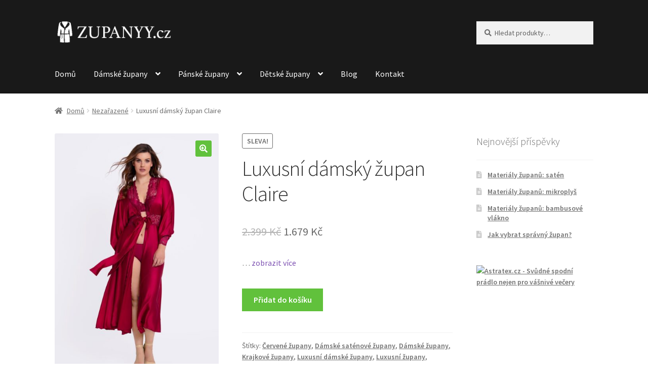

--- FILE ---
content_type: text/html; charset=UTF-8
request_url: https://www.zupanyy.cz/produkt/luxusni-damsky-zupan-claire/
body_size: 17434
content:
<!doctype html>
<html lang="cs">
<head>
<meta charset="UTF-8">
<meta name="viewport" content="width=device-width, initial-scale=1">
<link rel="profile" href="http://gmpg.org/xfn/11">
<link rel="pingback" href="https://www.zupanyy.cz/xmlrpc.php">

<meta name='robots' content='index, follow, max-image-preview:large, max-snippet:-1, max-video-preview:-1' />

	<!-- This site is optimized with the Yoast SEO plugin v23.2 - https://yoast.com/wordpress/plugins/seo/ -->
	<title>Luxusní dámský župan Claire &#8211; Zupanyy.cz</title>
	<link rel="canonical" href="https://www.zupanyy.cz/produkt/luxusni-damsky-zupan-claire/" />
	<meta property="og:locale" content="cs_CZ" />
	<meta property="og:type" content="article" />
	<meta property="og:title" content="Luxusní dámský župan Claire &#8211; Zupanyy.cz" />
	<meta property="og:description" content="... zobrazit více" />
	<meta property="og:url" content="https://www.zupanyy.cz/produkt/luxusni-damsky-zupan-claire/" />
	<meta property="og:site_name" content="Zupanyy.cz" />
	<meta property="article:modified_time" content="2020-11-30T01:55:56+00:00" />
	<meta property="og:image" content="https://www.zupanyy.cz/wp-content/uploads/LL83G98_kos_03.jpg" />
	<meta property="og:image:width" content="1000" />
	<meta property="og:image:height" content="1500" />
	<meta property="og:image:type" content="image/jpeg" />
	<meta name="twitter:card" content="summary_large_image" />
	<script type="application/ld+json" class="yoast-schema-graph">{"@context":"https://schema.org","@graph":[{"@type":"WebPage","@id":"https://www.zupanyy.cz/produkt/luxusni-damsky-zupan-claire/","url":"https://www.zupanyy.cz/produkt/luxusni-damsky-zupan-claire/","name":"Luxusní dámský župan Claire &#8211; Zupanyy.cz","isPartOf":{"@id":"https://www.zupanyy.cz/#website"},"primaryImageOfPage":{"@id":"https://www.zupanyy.cz/produkt/luxusni-damsky-zupan-claire/#primaryimage"},"image":{"@id":"https://www.zupanyy.cz/produkt/luxusni-damsky-zupan-claire/#primaryimage"},"thumbnailUrl":"https://www.zupanyy.cz/wp-content/uploads/LL83G98_kos_03.jpg","datePublished":"2020-10-15T08:11:48+00:00","dateModified":"2020-11-30T01:55:56+00:00","breadcrumb":{"@id":"https://www.zupanyy.cz/produkt/luxusni-damsky-zupan-claire/#breadcrumb"},"inLanguage":"cs","potentialAction":[{"@type":"ReadAction","target":["https://www.zupanyy.cz/produkt/luxusni-damsky-zupan-claire/"]}]},{"@type":"ImageObject","inLanguage":"cs","@id":"https://www.zupanyy.cz/produkt/luxusni-damsky-zupan-claire/#primaryimage","url":"https://www.zupanyy.cz/wp-content/uploads/LL83G98_kos_03.jpg","contentUrl":"https://www.zupanyy.cz/wp-content/uploads/LL83G98_kos_03.jpg","width":1000,"height":1500,"caption":"Luxusní dámský župan Claire"},{"@type":"BreadcrumbList","@id":"https://www.zupanyy.cz/produkt/luxusni-damsky-zupan-claire/#breadcrumb","itemListElement":[{"@type":"ListItem","position":1,"name":"Domů","item":"https://www.zupanyy.cz/"},{"@type":"ListItem","position":2,"name":"Župany","item":"https://www.zupanyy.cz/"},{"@type":"ListItem","position":3,"name":"Luxusní dámský župan Claire"}]},{"@type":"WebSite","@id":"https://www.zupanyy.cz/#website","url":"https://www.zupanyy.cz/","name":"Zupanyy.cz","description":"","publisher":{"@id":"https://www.zupanyy.cz/#organization"},"potentialAction":[{"@type":"SearchAction","target":{"@type":"EntryPoint","urlTemplate":"https://www.zupanyy.cz/?s={search_term_string}"},"query-input":"required name=search_term_string"}],"inLanguage":"cs"},{"@type":"Organization","@id":"https://www.zupanyy.cz/#organization","name":"Zupanyy.cz","url":"https://www.zupanyy.cz/","logo":{"@type":"ImageObject","inLanguage":"cs","@id":"https://www.zupanyy.cz/#/schema/logo/image/","url":"https://www.zupanyy.cz/wp-content/uploads/cropped-logo-bile@2x.png","contentUrl":"https://www.zupanyy.cz/wp-content/uploads/cropped-logo-bile@2x.png","width":518,"height":96,"caption":"Zupanyy.cz"},"image":{"@id":"https://www.zupanyy.cz/#/schema/logo/image/"}}]}</script>
	<!-- / Yoast SEO plugin. -->


<link rel='dns-prefetch' href='//fonts.googleapis.com' />
<link rel="alternate" type="application/rss+xml" title="Zupanyy.cz &raquo; RSS zdroj" href="https://www.zupanyy.cz/feed/" />
<link rel="alternate" type="application/rss+xml" title="Zupanyy.cz &raquo; RSS komentářů" href="https://www.zupanyy.cz/comments/feed/" />
<link rel="alternate" type="application/rss+xml" title="Zupanyy.cz &raquo; RSS komentářů pro Luxusní dámský župan Claire" href="https://www.zupanyy.cz/produkt/luxusni-damsky-zupan-claire/feed/" />
<script>
window._wpemojiSettings = {"baseUrl":"https:\/\/s.w.org\/images\/core\/emoji\/15.0.3\/72x72\/","ext":".png","svgUrl":"https:\/\/s.w.org\/images\/core\/emoji\/15.0.3\/svg\/","svgExt":".svg","source":{"concatemoji":"https:\/\/www.zupanyy.cz\/wp-includes\/js\/wp-emoji-release.min.js?ver=6.6.4"}};
/*! This file is auto-generated */
!function(i,n){var o,s,e;function c(e){try{var t={supportTests:e,timestamp:(new Date).valueOf()};sessionStorage.setItem(o,JSON.stringify(t))}catch(e){}}function p(e,t,n){e.clearRect(0,0,e.canvas.width,e.canvas.height),e.fillText(t,0,0);var t=new Uint32Array(e.getImageData(0,0,e.canvas.width,e.canvas.height).data),r=(e.clearRect(0,0,e.canvas.width,e.canvas.height),e.fillText(n,0,0),new Uint32Array(e.getImageData(0,0,e.canvas.width,e.canvas.height).data));return t.every(function(e,t){return e===r[t]})}function u(e,t,n){switch(t){case"flag":return n(e,"\ud83c\udff3\ufe0f\u200d\u26a7\ufe0f","\ud83c\udff3\ufe0f\u200b\u26a7\ufe0f")?!1:!n(e,"\ud83c\uddfa\ud83c\uddf3","\ud83c\uddfa\u200b\ud83c\uddf3")&&!n(e,"\ud83c\udff4\udb40\udc67\udb40\udc62\udb40\udc65\udb40\udc6e\udb40\udc67\udb40\udc7f","\ud83c\udff4\u200b\udb40\udc67\u200b\udb40\udc62\u200b\udb40\udc65\u200b\udb40\udc6e\u200b\udb40\udc67\u200b\udb40\udc7f");case"emoji":return!n(e,"\ud83d\udc26\u200d\u2b1b","\ud83d\udc26\u200b\u2b1b")}return!1}function f(e,t,n){var r="undefined"!=typeof WorkerGlobalScope&&self instanceof WorkerGlobalScope?new OffscreenCanvas(300,150):i.createElement("canvas"),a=r.getContext("2d",{willReadFrequently:!0}),o=(a.textBaseline="top",a.font="600 32px Arial",{});return e.forEach(function(e){o[e]=t(a,e,n)}),o}function t(e){var t=i.createElement("script");t.src=e,t.defer=!0,i.head.appendChild(t)}"undefined"!=typeof Promise&&(o="wpEmojiSettingsSupports",s=["flag","emoji"],n.supports={everything:!0,everythingExceptFlag:!0},e=new Promise(function(e){i.addEventListener("DOMContentLoaded",e,{once:!0})}),new Promise(function(t){var n=function(){try{var e=JSON.parse(sessionStorage.getItem(o));if("object"==typeof e&&"number"==typeof e.timestamp&&(new Date).valueOf()<e.timestamp+604800&&"object"==typeof e.supportTests)return e.supportTests}catch(e){}return null}();if(!n){if("undefined"!=typeof Worker&&"undefined"!=typeof OffscreenCanvas&&"undefined"!=typeof URL&&URL.createObjectURL&&"undefined"!=typeof Blob)try{var e="postMessage("+f.toString()+"("+[JSON.stringify(s),u.toString(),p.toString()].join(",")+"));",r=new Blob([e],{type:"text/javascript"}),a=new Worker(URL.createObjectURL(r),{name:"wpTestEmojiSupports"});return void(a.onmessage=function(e){c(n=e.data),a.terminate(),t(n)})}catch(e){}c(n=f(s,u,p))}t(n)}).then(function(e){for(var t in e)n.supports[t]=e[t],n.supports.everything=n.supports.everything&&n.supports[t],"flag"!==t&&(n.supports.everythingExceptFlag=n.supports.everythingExceptFlag&&n.supports[t]);n.supports.everythingExceptFlag=n.supports.everythingExceptFlag&&!n.supports.flag,n.DOMReady=!1,n.readyCallback=function(){n.DOMReady=!0}}).then(function(){return e}).then(function(){var e;n.supports.everything||(n.readyCallback(),(e=n.source||{}).concatemoji?t(e.concatemoji):e.wpemoji&&e.twemoji&&(t(e.twemoji),t(e.wpemoji)))}))}((window,document),window._wpemojiSettings);
</script>
<style id='wp-emoji-styles-inline-css'>

	img.wp-smiley, img.emoji {
		display: inline !important;
		border: none !important;
		box-shadow: none !important;
		height: 1em !important;
		width: 1em !important;
		margin: 0 0.07em !important;
		vertical-align: -0.1em !important;
		background: none !important;
		padding: 0 !important;
	}
</style>
<link rel='stylesheet' id='wp-block-library-css' href='https://www.zupanyy.cz/wp-includes/css/dist/block-library/style.min.css?ver=6.6.4' media='all' />
<style id='wp-block-library-theme-inline-css'>
.wp-block-audio :where(figcaption){color:#555;font-size:13px;text-align:center}.is-dark-theme .wp-block-audio :where(figcaption){color:#ffffffa6}.wp-block-audio{margin:0 0 1em}.wp-block-code{border:1px solid #ccc;border-radius:4px;font-family:Menlo,Consolas,monaco,monospace;padding:.8em 1em}.wp-block-embed :where(figcaption){color:#555;font-size:13px;text-align:center}.is-dark-theme .wp-block-embed :where(figcaption){color:#ffffffa6}.wp-block-embed{margin:0 0 1em}.blocks-gallery-caption{color:#555;font-size:13px;text-align:center}.is-dark-theme .blocks-gallery-caption{color:#ffffffa6}:root :where(.wp-block-image figcaption){color:#555;font-size:13px;text-align:center}.is-dark-theme :root :where(.wp-block-image figcaption){color:#ffffffa6}.wp-block-image{margin:0 0 1em}.wp-block-pullquote{border-bottom:4px solid;border-top:4px solid;color:currentColor;margin-bottom:1.75em}.wp-block-pullquote cite,.wp-block-pullquote footer,.wp-block-pullquote__citation{color:currentColor;font-size:.8125em;font-style:normal;text-transform:uppercase}.wp-block-quote{border-left:.25em solid;margin:0 0 1.75em;padding-left:1em}.wp-block-quote cite,.wp-block-quote footer{color:currentColor;font-size:.8125em;font-style:normal;position:relative}.wp-block-quote.has-text-align-right{border-left:none;border-right:.25em solid;padding-left:0;padding-right:1em}.wp-block-quote.has-text-align-center{border:none;padding-left:0}.wp-block-quote.is-large,.wp-block-quote.is-style-large,.wp-block-quote.is-style-plain{border:none}.wp-block-search .wp-block-search__label{font-weight:700}.wp-block-search__button{border:1px solid #ccc;padding:.375em .625em}:where(.wp-block-group.has-background){padding:1.25em 2.375em}.wp-block-separator.has-css-opacity{opacity:.4}.wp-block-separator{border:none;border-bottom:2px solid;margin-left:auto;margin-right:auto}.wp-block-separator.has-alpha-channel-opacity{opacity:1}.wp-block-separator:not(.is-style-wide):not(.is-style-dots){width:100px}.wp-block-separator.has-background:not(.is-style-dots){border-bottom:none;height:1px}.wp-block-separator.has-background:not(.is-style-wide):not(.is-style-dots){height:2px}.wp-block-table{margin:0 0 1em}.wp-block-table td,.wp-block-table th{word-break:normal}.wp-block-table :where(figcaption){color:#555;font-size:13px;text-align:center}.is-dark-theme .wp-block-table :where(figcaption){color:#ffffffa6}.wp-block-video :where(figcaption){color:#555;font-size:13px;text-align:center}.is-dark-theme .wp-block-video :where(figcaption){color:#ffffffa6}.wp-block-video{margin:0 0 1em}:root :where(.wp-block-template-part.has-background){margin-bottom:0;margin-top:0;padding:1.25em 2.375em}
</style>
<link rel='stylesheet' id='storefront-gutenberg-blocks-css' href='https://www.zupanyy.cz/wp-content/themes/storefront/assets/css/base/gutenberg-blocks.css?ver=4.6.0' media='all' />
<style id='storefront-gutenberg-blocks-inline-css'>

				.wp-block-button__link:not(.has-text-color) {
					color: #ffffff;
				}

				.wp-block-button__link:not(.has-text-color):hover,
				.wp-block-button__link:not(.has-text-color):focus,
				.wp-block-button__link:not(.has-text-color):active {
					color: #ffffff;
				}

				.wp-block-button__link:not(.has-background) {
					background-color: #61c13c;
				}

				.wp-block-button__link:not(.has-background):hover,
				.wp-block-button__link:not(.has-background):focus,
				.wp-block-button__link:not(.has-background):active {
					border-color: #48a823;
					background-color: #48a823;
				}

				.wc-block-grid__products .wc-block-grid__product .wp-block-button__link {
					background-color: #61c13c;
					border-color: #61c13c;
					color: #ffffff;
				}

				.wp-block-quote footer,
				.wp-block-quote cite,
				.wp-block-quote__citation {
					color: #6d6d6d;
				}

				.wp-block-pullquote cite,
				.wp-block-pullquote footer,
				.wp-block-pullquote__citation {
					color: #6d6d6d;
				}

				.wp-block-image figcaption {
					color: #6d6d6d;
				}

				.wp-block-separator.is-style-dots::before {
					color: #333333;
				}

				.wp-block-file a.wp-block-file__button {
					color: #ffffff;
					background-color: #61c13c;
					border-color: #61c13c;
				}

				.wp-block-file a.wp-block-file__button:hover,
				.wp-block-file a.wp-block-file__button:focus,
				.wp-block-file a.wp-block-file__button:active {
					color: #ffffff;
					background-color: #48a823;
				}

				.wp-block-code,
				.wp-block-preformatted pre {
					color: #6d6d6d;
				}

				.wp-block-table:not( .has-background ):not( .is-style-stripes ) tbody tr:nth-child(2n) td {
					background-color: #fdfdfd;
				}

				.wp-block-cover .wp-block-cover__inner-container h1:not(.has-text-color),
				.wp-block-cover .wp-block-cover__inner-container h2:not(.has-text-color),
				.wp-block-cover .wp-block-cover__inner-container h3:not(.has-text-color),
				.wp-block-cover .wp-block-cover__inner-container h4:not(.has-text-color),
				.wp-block-cover .wp-block-cover__inner-container h5:not(.has-text-color),
				.wp-block-cover .wp-block-cover__inner-container h6:not(.has-text-color) {
					color: #000000;
				}

				.wc-block-components-price-slider__range-input-progress,
				.rtl .wc-block-components-price-slider__range-input-progress {
					--range-color: #7f54b3;
				}

				/* Target only IE11 */
				@media all and (-ms-high-contrast: none), (-ms-high-contrast: active) {
					.wc-block-components-price-slider__range-input-progress {
						background: #7f54b3;
					}
				}

				.wc-block-components-button:not(.is-link) {
					background-color: #61c13c;
					color: #ffffff;
				}

				.wc-block-components-button:not(.is-link):hover,
				.wc-block-components-button:not(.is-link):focus,
				.wc-block-components-button:not(.is-link):active {
					background-color: #48a823;
					color: #ffffff;
				}

				.wc-block-components-button:not(.is-link):disabled {
					background-color: #61c13c;
					color: #ffffff;
				}

				.wc-block-cart__submit-container {
					background-color: #ffffff;
				}

				.wc-block-cart__submit-container::before {
					color: rgba(220,220,220,0.5);
				}

				.wc-block-components-order-summary-item__quantity {
					background-color: #ffffff;
					border-color: #6d6d6d;
					box-shadow: 0 0 0 2px #ffffff;
					color: #6d6d6d;
				}
			
</style>
<style id='classic-theme-styles-inline-css'>
/*! This file is auto-generated */
.wp-block-button__link{color:#fff;background-color:#32373c;border-radius:9999px;box-shadow:none;text-decoration:none;padding:calc(.667em + 2px) calc(1.333em + 2px);font-size:1.125em}.wp-block-file__button{background:#32373c;color:#fff;text-decoration:none}
</style>
<style id='global-styles-inline-css'>
:root{--wp--preset--aspect-ratio--square: 1;--wp--preset--aspect-ratio--4-3: 4/3;--wp--preset--aspect-ratio--3-4: 3/4;--wp--preset--aspect-ratio--3-2: 3/2;--wp--preset--aspect-ratio--2-3: 2/3;--wp--preset--aspect-ratio--16-9: 16/9;--wp--preset--aspect-ratio--9-16: 9/16;--wp--preset--color--black: #000000;--wp--preset--color--cyan-bluish-gray: #abb8c3;--wp--preset--color--white: #ffffff;--wp--preset--color--pale-pink: #f78da7;--wp--preset--color--vivid-red: #cf2e2e;--wp--preset--color--luminous-vivid-orange: #ff6900;--wp--preset--color--luminous-vivid-amber: #fcb900;--wp--preset--color--light-green-cyan: #7bdcb5;--wp--preset--color--vivid-green-cyan: #00d084;--wp--preset--color--pale-cyan-blue: #8ed1fc;--wp--preset--color--vivid-cyan-blue: #0693e3;--wp--preset--color--vivid-purple: #9b51e0;--wp--preset--gradient--vivid-cyan-blue-to-vivid-purple: linear-gradient(135deg,rgba(6,147,227,1) 0%,rgb(155,81,224) 100%);--wp--preset--gradient--light-green-cyan-to-vivid-green-cyan: linear-gradient(135deg,rgb(122,220,180) 0%,rgb(0,208,130) 100%);--wp--preset--gradient--luminous-vivid-amber-to-luminous-vivid-orange: linear-gradient(135deg,rgba(252,185,0,1) 0%,rgba(255,105,0,1) 100%);--wp--preset--gradient--luminous-vivid-orange-to-vivid-red: linear-gradient(135deg,rgba(255,105,0,1) 0%,rgb(207,46,46) 100%);--wp--preset--gradient--very-light-gray-to-cyan-bluish-gray: linear-gradient(135deg,rgb(238,238,238) 0%,rgb(169,184,195) 100%);--wp--preset--gradient--cool-to-warm-spectrum: linear-gradient(135deg,rgb(74,234,220) 0%,rgb(151,120,209) 20%,rgb(207,42,186) 40%,rgb(238,44,130) 60%,rgb(251,105,98) 80%,rgb(254,248,76) 100%);--wp--preset--gradient--blush-light-purple: linear-gradient(135deg,rgb(255,206,236) 0%,rgb(152,150,240) 100%);--wp--preset--gradient--blush-bordeaux: linear-gradient(135deg,rgb(254,205,165) 0%,rgb(254,45,45) 50%,rgb(107,0,62) 100%);--wp--preset--gradient--luminous-dusk: linear-gradient(135deg,rgb(255,203,112) 0%,rgb(199,81,192) 50%,rgb(65,88,208) 100%);--wp--preset--gradient--pale-ocean: linear-gradient(135deg,rgb(255,245,203) 0%,rgb(182,227,212) 50%,rgb(51,167,181) 100%);--wp--preset--gradient--electric-grass: linear-gradient(135deg,rgb(202,248,128) 0%,rgb(113,206,126) 100%);--wp--preset--gradient--midnight: linear-gradient(135deg,rgb(2,3,129) 0%,rgb(40,116,252) 100%);--wp--preset--font-size--small: 14px;--wp--preset--font-size--medium: 23px;--wp--preset--font-size--large: 26px;--wp--preset--font-size--x-large: 42px;--wp--preset--font-size--normal: 16px;--wp--preset--font-size--huge: 37px;--wp--preset--font-family--inter: "Inter", sans-serif;--wp--preset--font-family--cardo: Cardo;--wp--preset--spacing--20: 0.44rem;--wp--preset--spacing--30: 0.67rem;--wp--preset--spacing--40: 1rem;--wp--preset--spacing--50: 1.5rem;--wp--preset--spacing--60: 2.25rem;--wp--preset--spacing--70: 3.38rem;--wp--preset--spacing--80: 5.06rem;--wp--preset--shadow--natural: 6px 6px 9px rgba(0, 0, 0, 0.2);--wp--preset--shadow--deep: 12px 12px 50px rgba(0, 0, 0, 0.4);--wp--preset--shadow--sharp: 6px 6px 0px rgba(0, 0, 0, 0.2);--wp--preset--shadow--outlined: 6px 6px 0px -3px rgba(255, 255, 255, 1), 6px 6px rgba(0, 0, 0, 1);--wp--preset--shadow--crisp: 6px 6px 0px rgba(0, 0, 0, 1);}:root :where(.is-layout-flow) > :first-child{margin-block-start: 0;}:root :where(.is-layout-flow) > :last-child{margin-block-end: 0;}:root :where(.is-layout-flow) > *{margin-block-start: 24px;margin-block-end: 0;}:root :where(.is-layout-constrained) > :first-child{margin-block-start: 0;}:root :where(.is-layout-constrained) > :last-child{margin-block-end: 0;}:root :where(.is-layout-constrained) > *{margin-block-start: 24px;margin-block-end: 0;}:root :where(.is-layout-flex){gap: 24px;}:root :where(.is-layout-grid){gap: 24px;}body .is-layout-flex{display: flex;}.is-layout-flex{flex-wrap: wrap;align-items: center;}.is-layout-flex > :is(*, div){margin: 0;}body .is-layout-grid{display: grid;}.is-layout-grid > :is(*, div){margin: 0;}.has-black-color{color: var(--wp--preset--color--black) !important;}.has-cyan-bluish-gray-color{color: var(--wp--preset--color--cyan-bluish-gray) !important;}.has-white-color{color: var(--wp--preset--color--white) !important;}.has-pale-pink-color{color: var(--wp--preset--color--pale-pink) !important;}.has-vivid-red-color{color: var(--wp--preset--color--vivid-red) !important;}.has-luminous-vivid-orange-color{color: var(--wp--preset--color--luminous-vivid-orange) !important;}.has-luminous-vivid-amber-color{color: var(--wp--preset--color--luminous-vivid-amber) !important;}.has-light-green-cyan-color{color: var(--wp--preset--color--light-green-cyan) !important;}.has-vivid-green-cyan-color{color: var(--wp--preset--color--vivid-green-cyan) !important;}.has-pale-cyan-blue-color{color: var(--wp--preset--color--pale-cyan-blue) !important;}.has-vivid-cyan-blue-color{color: var(--wp--preset--color--vivid-cyan-blue) !important;}.has-vivid-purple-color{color: var(--wp--preset--color--vivid-purple) !important;}.has-black-background-color{background-color: var(--wp--preset--color--black) !important;}.has-cyan-bluish-gray-background-color{background-color: var(--wp--preset--color--cyan-bluish-gray) !important;}.has-white-background-color{background-color: var(--wp--preset--color--white) !important;}.has-pale-pink-background-color{background-color: var(--wp--preset--color--pale-pink) !important;}.has-vivid-red-background-color{background-color: var(--wp--preset--color--vivid-red) !important;}.has-luminous-vivid-orange-background-color{background-color: var(--wp--preset--color--luminous-vivid-orange) !important;}.has-luminous-vivid-amber-background-color{background-color: var(--wp--preset--color--luminous-vivid-amber) !important;}.has-light-green-cyan-background-color{background-color: var(--wp--preset--color--light-green-cyan) !important;}.has-vivid-green-cyan-background-color{background-color: var(--wp--preset--color--vivid-green-cyan) !important;}.has-pale-cyan-blue-background-color{background-color: var(--wp--preset--color--pale-cyan-blue) !important;}.has-vivid-cyan-blue-background-color{background-color: var(--wp--preset--color--vivid-cyan-blue) !important;}.has-vivid-purple-background-color{background-color: var(--wp--preset--color--vivid-purple) !important;}.has-black-border-color{border-color: var(--wp--preset--color--black) !important;}.has-cyan-bluish-gray-border-color{border-color: var(--wp--preset--color--cyan-bluish-gray) !important;}.has-white-border-color{border-color: var(--wp--preset--color--white) !important;}.has-pale-pink-border-color{border-color: var(--wp--preset--color--pale-pink) !important;}.has-vivid-red-border-color{border-color: var(--wp--preset--color--vivid-red) !important;}.has-luminous-vivid-orange-border-color{border-color: var(--wp--preset--color--luminous-vivid-orange) !important;}.has-luminous-vivid-amber-border-color{border-color: var(--wp--preset--color--luminous-vivid-amber) !important;}.has-light-green-cyan-border-color{border-color: var(--wp--preset--color--light-green-cyan) !important;}.has-vivid-green-cyan-border-color{border-color: var(--wp--preset--color--vivid-green-cyan) !important;}.has-pale-cyan-blue-border-color{border-color: var(--wp--preset--color--pale-cyan-blue) !important;}.has-vivid-cyan-blue-border-color{border-color: var(--wp--preset--color--vivid-cyan-blue) !important;}.has-vivid-purple-border-color{border-color: var(--wp--preset--color--vivid-purple) !important;}.has-vivid-cyan-blue-to-vivid-purple-gradient-background{background: var(--wp--preset--gradient--vivid-cyan-blue-to-vivid-purple) !important;}.has-light-green-cyan-to-vivid-green-cyan-gradient-background{background: var(--wp--preset--gradient--light-green-cyan-to-vivid-green-cyan) !important;}.has-luminous-vivid-amber-to-luminous-vivid-orange-gradient-background{background: var(--wp--preset--gradient--luminous-vivid-amber-to-luminous-vivid-orange) !important;}.has-luminous-vivid-orange-to-vivid-red-gradient-background{background: var(--wp--preset--gradient--luminous-vivid-orange-to-vivid-red) !important;}.has-very-light-gray-to-cyan-bluish-gray-gradient-background{background: var(--wp--preset--gradient--very-light-gray-to-cyan-bluish-gray) !important;}.has-cool-to-warm-spectrum-gradient-background{background: var(--wp--preset--gradient--cool-to-warm-spectrum) !important;}.has-blush-light-purple-gradient-background{background: var(--wp--preset--gradient--blush-light-purple) !important;}.has-blush-bordeaux-gradient-background{background: var(--wp--preset--gradient--blush-bordeaux) !important;}.has-luminous-dusk-gradient-background{background: var(--wp--preset--gradient--luminous-dusk) !important;}.has-pale-ocean-gradient-background{background: var(--wp--preset--gradient--pale-ocean) !important;}.has-electric-grass-gradient-background{background: var(--wp--preset--gradient--electric-grass) !important;}.has-midnight-gradient-background{background: var(--wp--preset--gradient--midnight) !important;}.has-small-font-size{font-size: var(--wp--preset--font-size--small) !important;}.has-medium-font-size{font-size: var(--wp--preset--font-size--medium) !important;}.has-large-font-size{font-size: var(--wp--preset--font-size--large) !important;}.has-x-large-font-size{font-size: var(--wp--preset--font-size--x-large) !important;}
:root :where(.wp-block-pullquote){font-size: 1.5em;line-height: 1.6;}
</style>
<link rel='stylesheet' id='widgetopts-styles-css' href='https://www.zupanyy.cz/wp-content/plugins/widget-options/assets/css/widget-options.css?ver=4.0.6.1' media='all' />
<link rel='stylesheet' id='photoswipe-css' href='https://www.zupanyy.cz/wp-content/plugins/woocommerce/assets/css/photoswipe/photoswipe.min.css?ver=9.1.5' media='all' />
<link rel='stylesheet' id='photoswipe-default-skin-css' href='https://www.zupanyy.cz/wp-content/plugins/woocommerce/assets/css/photoswipe/default-skin/default-skin.min.css?ver=9.1.5' media='all' />
<style id='woocommerce-inline-inline-css'>
.woocommerce form .form-row .required { visibility: visible; }
</style>
<link rel='stylesheet' id='storefront-style-css' href='https://www.zupanyy.cz/wp-content/themes/storefront/style.css?ver=4.6.0' media='all' />
<style id='storefront-style-inline-css'>

			.main-navigation ul li a,
			.site-title a,
			ul.menu li a,
			.site-branding h1 a,
			button.menu-toggle,
			button.menu-toggle:hover,
			.handheld-navigation .dropdown-toggle {
				color: #ffffff;
			}

			button.menu-toggle,
			button.menu-toggle:hover {
				border-color: #ffffff;
			}

			.main-navigation ul li a:hover,
			.main-navigation ul li:hover > a,
			.site-title a:hover,
			.site-header ul.menu li.current-menu-item > a {
				color: #ffffff;
			}

			table:not( .has-background ) th {
				background-color: #f8f8f8;
			}

			table:not( .has-background ) tbody td {
				background-color: #fdfdfd;
			}

			table:not( .has-background ) tbody tr:nth-child(2n) td,
			fieldset,
			fieldset legend {
				background-color: #fbfbfb;
			}

			.site-header,
			.secondary-navigation ul ul,
			.main-navigation ul.menu > li.menu-item-has-children:after,
			.secondary-navigation ul.menu ul,
			.storefront-handheld-footer-bar,
			.storefront-handheld-footer-bar ul li > a,
			.storefront-handheld-footer-bar ul li.search .site-search,
			button.menu-toggle,
			button.menu-toggle:hover {
				background-color: #191919;
			}

			p.site-description,
			.site-header,
			.storefront-handheld-footer-bar {
				color: #ededed;
			}

			button.menu-toggle:after,
			button.menu-toggle:before,
			button.menu-toggle span:before {
				background-color: #ffffff;
			}

			h1, h2, h3, h4, h5, h6, .wc-block-grid__product-title {
				color: #333333;
			}

			.widget h1 {
				border-bottom-color: #333333;
			}

			body,
			.secondary-navigation a {
				color: #6d6d6d;
			}

			.widget-area .widget a,
			.hentry .entry-header .posted-on a,
			.hentry .entry-header .post-author a,
			.hentry .entry-header .post-comments a,
			.hentry .entry-header .byline a {
				color: #727272;
			}

			a {
				color: #7f54b3;
			}

			a:focus,
			button:focus,
			.button.alt:focus,
			input:focus,
			textarea:focus,
			input[type="button"]:focus,
			input[type="reset"]:focus,
			input[type="submit"]:focus,
			input[type="email"]:focus,
			input[type="tel"]:focus,
			input[type="url"]:focus,
			input[type="password"]:focus,
			input[type="search"]:focus {
				outline-color: #7f54b3;
			}

			button, input[type="button"], input[type="reset"], input[type="submit"], .button, .widget a.button {
				background-color: #61c13c;
				border-color: #61c13c;
				color: #ffffff;
			}

			button:hover, input[type="button"]:hover, input[type="reset"]:hover, input[type="submit"]:hover, .button:hover, .widget a.button:hover {
				background-color: #48a823;
				border-color: #48a823;
				color: #ffffff;
			}

			button.alt, input[type="button"].alt, input[type="reset"].alt, input[type="submit"].alt, .button.alt, .widget-area .widget a.button.alt {
				background-color: #61c13c;
				border-color: #61c13c;
				color: #ffffff;
			}

			button.alt:hover, input[type="button"].alt:hover, input[type="reset"].alt:hover, input[type="submit"].alt:hover, .button.alt:hover, .widget-area .widget a.button.alt:hover {
				background-color: #48a823;
				border-color: #48a823;
				color: #ffffff;
			}

			.pagination .page-numbers li .page-numbers.current {
				background-color: #e6e6e6;
				color: #636363;
			}

			#comments .comment-list .comment-content .comment-text {
				background-color: #f8f8f8;
			}

			.site-footer {
				background-color: #f0f0f0;
				color: #6d6d6d;
			}

			.site-footer a:not(.button):not(.components-button) {
				color: #333333;
			}

			.site-footer .storefront-handheld-footer-bar a:not(.button):not(.components-button) {
				color: #ffffff;
			}

			.site-footer h1, .site-footer h2, .site-footer h3, .site-footer h4, .site-footer h5, .site-footer h6, .site-footer .widget .widget-title, .site-footer .widget .widgettitle {
				color: #333333;
			}

			.page-template-template-homepage.has-post-thumbnail .type-page.has-post-thumbnail .entry-title {
				color: #000000;
			}

			.page-template-template-homepage.has-post-thumbnail .type-page.has-post-thumbnail .entry-content {
				color: #000000;
			}

			@media screen and ( min-width: 768px ) {
				.secondary-navigation ul.menu a:hover {
					color: #ffffff;
				}

				.secondary-navigation ul.menu a {
					color: #ededed;
				}

				.main-navigation ul.menu ul.sub-menu,
				.main-navigation ul.nav-menu ul.children {
					background-color: #0a0a0a;
				}

				.site-header {
					border-bottom-color: #0a0a0a;
				}
			}
</style>
<link rel='stylesheet' id='storefront-icons-css' href='https://www.zupanyy.cz/wp-content/themes/storefront/assets/css/base/icons.css?ver=4.6.0' media='all' />
<link rel='stylesheet' id='storefront-fonts-css' href='https://fonts.googleapis.com/css?family=Source+Sans+Pro%3A400%2C300%2C300italic%2C400italic%2C600%2C700%2C900&#038;subset=latin%2Clatin-ext&#038;ver=4.6.0' media='all' />
<link rel='stylesheet' id='storefront-woocommerce-style-css' href='https://www.zupanyy.cz/wp-content/themes/storefront/assets/css/woocommerce/woocommerce.css?ver=4.6.0' media='all' />
<style id='storefront-woocommerce-style-inline-css'>
@font-face {
				font-family: star;
				src: url(https://www.zupanyy.cz/wp-content/plugins/woocommerce/assets/fonts/star.eot);
				src:
					url(https://www.zupanyy.cz/wp-content/plugins/woocommerce/assets/fonts/star.eot?#iefix) format("embedded-opentype"),
					url(https://www.zupanyy.cz/wp-content/plugins/woocommerce/assets/fonts/star.woff) format("woff"),
					url(https://www.zupanyy.cz/wp-content/plugins/woocommerce/assets/fonts/star.ttf) format("truetype"),
					url(https://www.zupanyy.cz/wp-content/plugins/woocommerce/assets/fonts/star.svg#star) format("svg");
				font-weight: 400;
				font-style: normal;
			}
			@font-face {
				font-family: WooCommerce;
				src: url(https://www.zupanyy.cz/wp-content/plugins/woocommerce/assets/fonts/WooCommerce.eot);
				src:
					url(https://www.zupanyy.cz/wp-content/plugins/woocommerce/assets/fonts/WooCommerce.eot?#iefix) format("embedded-opentype"),
					url(https://www.zupanyy.cz/wp-content/plugins/woocommerce/assets/fonts/WooCommerce.woff) format("woff"),
					url(https://www.zupanyy.cz/wp-content/plugins/woocommerce/assets/fonts/WooCommerce.ttf) format("truetype"),
					url(https://www.zupanyy.cz/wp-content/plugins/woocommerce/assets/fonts/WooCommerce.svg#WooCommerce) format("svg");
				font-weight: 400;
				font-style: normal;
			}

			a.cart-contents,
			.site-header-cart .widget_shopping_cart a {
				color: #ffffff;
			}

			a.cart-contents:hover,
			.site-header-cart .widget_shopping_cart a:hover,
			.site-header-cart:hover > li > a {
				color: #ffffff;
			}

			table.cart td.product-remove,
			table.cart td.actions {
				border-top-color: #ffffff;
			}

			.storefront-handheld-footer-bar ul li.cart .count {
				background-color: #ffffff;
				color: #191919;
				border-color: #191919;
			}

			.woocommerce-tabs ul.tabs li.active a,
			ul.products li.product .price,
			.onsale,
			.wc-block-grid__product-onsale,
			.widget_search form:before,
			.widget_product_search form:before {
				color: #6d6d6d;
			}

			.woocommerce-breadcrumb a,
			a.woocommerce-review-link,
			.product_meta a {
				color: #727272;
			}

			.wc-block-grid__product-onsale,
			.onsale {
				border-color: #6d6d6d;
			}

			.star-rating span:before,
			.quantity .plus, .quantity .minus,
			p.stars a:hover:after,
			p.stars a:after,
			.star-rating span:before,
			#payment .payment_methods li input[type=radio]:first-child:checked+label:before {
				color: #7f54b3;
			}

			.widget_price_filter .ui-slider .ui-slider-range,
			.widget_price_filter .ui-slider .ui-slider-handle {
				background-color: #7f54b3;
			}

			.order_details {
				background-color: #f8f8f8;
			}

			.order_details > li {
				border-bottom: 1px dotted #e3e3e3;
			}

			.order_details:before,
			.order_details:after {
				background: -webkit-linear-gradient(transparent 0,transparent 0),-webkit-linear-gradient(135deg,#f8f8f8 33.33%,transparent 33.33%),-webkit-linear-gradient(45deg,#f8f8f8 33.33%,transparent 33.33%)
			}

			#order_review {
				background-color: #ffffff;
			}

			#payment .payment_methods > li .payment_box,
			#payment .place-order {
				background-color: #fafafa;
			}

			#payment .payment_methods > li:not(.woocommerce-notice) {
				background-color: #f5f5f5;
			}

			#payment .payment_methods > li:not(.woocommerce-notice):hover {
				background-color: #f0f0f0;
			}

			.woocommerce-pagination .page-numbers li .page-numbers.current {
				background-color: #e6e6e6;
				color: #636363;
			}

			.wc-block-grid__product-onsale,
			.onsale,
			.woocommerce-pagination .page-numbers li .page-numbers:not(.current) {
				color: #6d6d6d;
			}

			p.stars a:before,
			p.stars a:hover~a:before,
			p.stars.selected a.active~a:before {
				color: #6d6d6d;
			}

			p.stars.selected a.active:before,
			p.stars:hover a:before,
			p.stars.selected a:not(.active):before,
			p.stars.selected a.active:before {
				color: #7f54b3;
			}

			.single-product div.product .woocommerce-product-gallery .woocommerce-product-gallery__trigger {
				background-color: #61c13c;
				color: #ffffff;
			}

			.single-product div.product .woocommerce-product-gallery .woocommerce-product-gallery__trigger:hover {
				background-color: #48a823;
				border-color: #48a823;
				color: #ffffff;
			}

			.button.added_to_cart:focus,
			.button.wc-forward:focus {
				outline-color: #7f54b3;
			}

			.added_to_cart,
			.site-header-cart .widget_shopping_cart a.button,
			.wc-block-grid__products .wc-block-grid__product .wp-block-button__link {
				background-color: #61c13c;
				border-color: #61c13c;
				color: #ffffff;
			}

			.added_to_cart:hover,
			.site-header-cart .widget_shopping_cart a.button:hover,
			.wc-block-grid__products .wc-block-grid__product .wp-block-button__link:hover {
				background-color: #48a823;
				border-color: #48a823;
				color: #ffffff;
			}

			.added_to_cart.alt, .added_to_cart, .widget a.button.checkout {
				background-color: #61c13c;
				border-color: #61c13c;
				color: #ffffff;
			}

			.added_to_cart.alt:hover, .added_to_cart:hover, .widget a.button.checkout:hover {
				background-color: #48a823;
				border-color: #48a823;
				color: #ffffff;
			}

			.button.loading {
				color: #61c13c;
			}

			.button.loading:hover {
				background-color: #61c13c;
			}

			.button.loading:after {
				color: #ffffff;
			}

			@media screen and ( min-width: 768px ) {
				.site-header-cart .widget_shopping_cart,
				.site-header .product_list_widget li .quantity {
					color: #ededed;
				}

				.site-header-cart .widget_shopping_cart .buttons,
				.site-header-cart .widget_shopping_cart .total {
					background-color: #0f0f0f;
				}

				.site-header-cart .widget_shopping_cart {
					background-color: #0a0a0a;
				}
			}
				.storefront-product-pagination a {
					color: #6d6d6d;
					background-color: #ffffff;
				}
				.storefront-sticky-add-to-cart {
					color: #6d6d6d;
					background-color: #ffffff;
				}

				.storefront-sticky-add-to-cart a:not(.button) {
					color: #ffffff;
				}
</style>
<link rel='stylesheet' id='custom-css-css' href='https://www.zupanyy.cz/wp-content/plugins/theme-customisations-master/custom/style.css?ver=6.6.4' media='all' />
<script src="https://www.zupanyy.cz/wp-includes/js/jquery/jquery.min.js?ver=3.7.1" id="jquery-core-js"></script>
<script src="https://www.zupanyy.cz/wp-includes/js/jquery/jquery-migrate.min.js?ver=3.4.1" id="jquery-migrate-js"></script>
<script src="https://www.zupanyy.cz/wp-content/plugins/woocommerce/assets/js/jquery-blockui/jquery.blockUI.min.js?ver=2.7.0-wc.9.1.5" id="jquery-blockui-js" defer data-wp-strategy="defer"></script>
<script id="wc-add-to-cart-js-extra">
var wc_add_to_cart_params = {"ajax_url":"\/wp-admin\/admin-ajax.php","wc_ajax_url":"\/?wc-ajax=%%endpoint%%","i18n_view_cart":"Zobrazit ko\u0161\u00edk","cart_url":"https:\/\/www.zupanyy.cz","is_cart":"","cart_redirect_after_add":"no"};
</script>
<script src="https://www.zupanyy.cz/wp-content/plugins/woocommerce/assets/js/frontend/add-to-cart.min.js?ver=9.1.5" id="wc-add-to-cart-js" defer data-wp-strategy="defer"></script>
<script src="https://www.zupanyy.cz/wp-content/plugins/woocommerce/assets/js/zoom/jquery.zoom.min.js?ver=1.7.21-wc.9.1.5" id="zoom-js" defer data-wp-strategy="defer"></script>
<script src="https://www.zupanyy.cz/wp-content/plugins/woocommerce/assets/js/flexslider/jquery.flexslider.min.js?ver=2.7.2-wc.9.1.5" id="flexslider-js" defer data-wp-strategy="defer"></script>
<script src="https://www.zupanyy.cz/wp-content/plugins/woocommerce/assets/js/photoswipe/photoswipe.min.js?ver=4.1.1-wc.9.1.5" id="photoswipe-js" defer data-wp-strategy="defer"></script>
<script src="https://www.zupanyy.cz/wp-content/plugins/woocommerce/assets/js/photoswipe/photoswipe-ui-default.min.js?ver=4.1.1-wc.9.1.5" id="photoswipe-ui-default-js" defer data-wp-strategy="defer"></script>
<script id="wc-single-product-js-extra">
var wc_single_product_params = {"i18n_required_rating_text":"Zvolte pros\u00edm hodnocen\u00ed","review_rating_required":"yes","flexslider":{"rtl":false,"animation":"slide","smoothHeight":true,"directionNav":false,"controlNav":"thumbnails","slideshow":false,"animationSpeed":500,"animationLoop":false,"allowOneSlide":false},"zoom_enabled":"1","zoom_options":[],"photoswipe_enabled":"1","photoswipe_options":{"shareEl":false,"closeOnScroll":false,"history":false,"hideAnimationDuration":0,"showAnimationDuration":0},"flexslider_enabled":"1"};
</script>
<script src="https://www.zupanyy.cz/wp-content/plugins/woocommerce/assets/js/frontend/single-product.min.js?ver=9.1.5" id="wc-single-product-js" defer data-wp-strategy="defer"></script>
<script src="https://www.zupanyy.cz/wp-content/plugins/woocommerce/assets/js/js-cookie/js.cookie.min.js?ver=2.1.4-wc.9.1.5" id="js-cookie-js" defer data-wp-strategy="defer"></script>
<script id="woocommerce-js-extra">
var woocommerce_params = {"ajax_url":"\/wp-admin\/admin-ajax.php","wc_ajax_url":"\/?wc-ajax=%%endpoint%%"};
</script>
<script src="https://www.zupanyy.cz/wp-content/plugins/woocommerce/assets/js/frontend/woocommerce.min.js?ver=9.1.5" id="woocommerce-js" defer data-wp-strategy="defer"></script>
<script id="wc-cart-fragments-js-extra">
var wc_cart_fragments_params = {"ajax_url":"\/wp-admin\/admin-ajax.php","wc_ajax_url":"\/?wc-ajax=%%endpoint%%","cart_hash_key":"wc_cart_hash_5d7cb8f064cfe8970b316911068e6d63","fragment_name":"wc_fragments_5d7cb8f064cfe8970b316911068e6d63","request_timeout":"5000"};
</script>
<script src="https://www.zupanyy.cz/wp-content/plugins/woocommerce/assets/js/frontend/cart-fragments.min.js?ver=9.1.5" id="wc-cart-fragments-js" defer data-wp-strategy="defer"></script>
<script src="https://www.zupanyy.cz/wp-content/plugins/theme-customisations-master/custom/custom.js?ver=6.6.4" id="custom-js-js"></script>
<link rel="https://api.w.org/" href="https://www.zupanyy.cz/wp-json/" /><link rel="alternate" title="JSON" type="application/json" href="https://www.zupanyy.cz/wp-json/wp/v2/product/1436" /><link rel="EditURI" type="application/rsd+xml" title="RSD" href="https://www.zupanyy.cz/xmlrpc.php?rsd" />
<meta name="generator" content="WordPress 6.6.4" />
<meta name="generator" content="WooCommerce 9.1.5" />
<link rel='shortlink' href='https://www.zupanyy.cz/?p=1436' />
<link rel="alternate" title="oEmbed (JSON)" type="application/json+oembed" href="https://www.zupanyy.cz/wp-json/oembed/1.0/embed?url=https%3A%2F%2Fwww.zupanyy.cz%2Fprodukt%2Fluxusni-damsky-zupan-claire%2F" />
<link rel="alternate" title="oEmbed (XML)" type="text/xml+oembed" href="https://www.zupanyy.cz/wp-json/oembed/1.0/embed?url=https%3A%2F%2Fwww.zupanyy.cz%2Fprodukt%2Fluxusni-damsky-zupan-claire%2F&#038;format=xml" />
<!-- Global site tag (gtag.js) - Google Analytics -->
<script async src="https://www.googletagmanager.com/gtag/js?id=UA-92553746-1"></script>
<script>
  window.dataLayer = window.dataLayer || [];
  function gtag(){dataLayer.push(arguments);}
  gtag('js', new Date());

  gtag('config', 'UA-92553746-1');
</script>	<noscript><style>.woocommerce-product-gallery{ opacity: 1 !important; }</style></noscript>
	<style id='wp-fonts-local'>
@font-face{font-family:Inter;font-style:normal;font-weight:300 900;font-display:fallback;src:url('https://www.zupanyy.cz/wp-content/plugins/woocommerce/assets/fonts/Inter-VariableFont_slnt,wght.woff2') format('woff2');font-stretch:normal;}
@font-face{font-family:Cardo;font-style:normal;font-weight:400;font-display:fallback;src:url('https://www.zupanyy.cz/wp-content/plugins/woocommerce/assets/fonts/cardo_normal_400.woff2') format('woff2');}
</style>
<link rel="icon" href="https://www.zupanyy.cz/wp-content/uploads/cropped-favicon-32x32.png" sizes="32x32" />
<link rel="icon" href="https://www.zupanyy.cz/wp-content/uploads/cropped-favicon-192x192.png" sizes="192x192" />
<link rel="apple-touch-icon" href="https://www.zupanyy.cz/wp-content/uploads/cropped-favicon-180x180.png" />
<meta name="msapplication-TileImage" content="https://www.zupanyy.cz/wp-content/uploads/cropped-favicon-270x270.png" />
		<style id="wp-custom-css">
			ul.products li.product .price {
	font-size:1.3em;
	color:#404040;
}
ul.products li.product .woocommerce-loop-product__title {
	font-size:1.3em
}

.widget_price_filter .ui-slider .ui-slider-range, .widget_price_filter .ui-slider .ui-slider-handle {
	background-color:#61c13c;
}

.home.post-type-archive-product .site-header {
	margin-bottom: 2em;
}

.storefront-breadcrumb {
	margin: 0 0 0.5em
}

.hentry .entry-header .post-comments {
	display:none;
}

.hentry .entry-header {
	margin-bottom: 0em;
}

p + h3, p + h2 {
	margin-top: 1em;
}

.single-product div.product .product_meta .sku_wrapper, .single-product div.product .product_meta .posted_in {
	display:none;
} 

@media (min-width:768px) {
	.storefront-breadcrumb {
		margin: 0 0 0.7em;
	}
	.hentry .entry-header {
		margin-bottom: 0em;
	}
}
		</style>
		</head>

<body class="product-template-default single single-product postid-1436 wp-custom-logo wp-embed-responsive theme-storefront woocommerce woocommerce-page woocommerce-no-js storefront-align-wide right-sidebar woocommerce-active">



<div id="page" class="hfeed site">
	
	<header id="masthead" class="site-header" role="banner" style="">

		<div class="col-full">		<a class="skip-link screen-reader-text" href="#site-navigation">Přeskočit na navigaci</a>
		<a class="skip-link screen-reader-text" href="#content">Přejít k obsahu webu</a>
				<div class="site-branding">
			<a href="https://www.zupanyy.cz/" class="custom-logo-link" rel="home"><img width="518" height="96" src="https://www.zupanyy.cz/wp-content/uploads/cropped-logo-bile@2x.png" class="custom-logo" alt="Zupanyy.cz" decoding="async" srcset="https://www.zupanyy.cz/wp-content/uploads/cropped-logo-bile@2x.png 518w, https://www.zupanyy.cz/wp-content/uploads/cropped-logo-bile@2x-324x60.png 324w, https://www.zupanyy.cz/wp-content/uploads/cropped-logo-bile@2x-416x77.png 416w, https://www.zupanyy.cz/wp-content/uploads/cropped-logo-bile@2x-150x28.png 150w, https://www.zupanyy.cz/wp-content/uploads/cropped-logo-bile@2x-300x56.png 300w" sizes="(max-width: 518px) 100vw, 518px" /></a>		</div>
					<div class="site-search">
				<div class="widget woocommerce widget_product_search"><form role="search" method="get" class="woocommerce-product-search" action="https://www.zupanyy.cz/">
	<label class="screen-reader-text" for="woocommerce-product-search-field-0">Hledat:</label>
	<input type="search" id="woocommerce-product-search-field-0" class="search-field" placeholder="Hledat produkty&hellip;" value="" name="s" />
	<button type="submit" value="Hledat" class="">Hledat</button>
	<input type="hidden" name="post_type" value="product" />
</form>
</div>			</div>
			</div><div class="storefront-primary-navigation"><div class="col-full">		<nav id="site-navigation" class="main-navigation" role="navigation" aria-label="Základní navigační menu">
		<button id="site-navigation-menu-toggle" class="menu-toggle" aria-controls="site-navigation" aria-expanded="false"><span>Menu</span></button>
			<div class="primary-navigation"><ul id="menu-main-navigation" class="menu"><li id="menu-item-673" class="menu-item menu-item-type-custom menu-item-object-custom menu-item-home menu-item-673"><a href="https://www.zupanyy.cz">Domů</a></li>
<li id="menu-item-508" class="menu-item menu-item-type-custom menu-item-object-custom menu-item-has-children menu-item-508"><a href="https://www.zupanyy.cz/kategorie/damske-zupany/">Dámské župany</a>
<ul class="sub-menu">
	<li id="menu-item-1479" class="menu-item menu-item-type-taxonomy menu-item-object-product_tag menu-item-1479"><a href="https://www.zupanyy.cz/kategorie/damske-zupany-z-mikroplyse/">Dámské župany z mikroplyše</a></li>
	<li id="menu-item-1476" class="menu-item menu-item-type-taxonomy menu-item-object-product_tag menu-item-1476"><a href="https://www.zupanyy.cz/kategorie/damske-bavlnene-zupany/">Dámské bavlněné župany</a></li>
	<li id="menu-item-1480" class="menu-item menu-item-type-taxonomy menu-item-object-product_tag menu-item-1480"><a href="https://www.zupanyy.cz/kategorie/luxusni-damske-zupany/">Luxusní dámské župany</a></li>
	<li id="menu-item-1477" class="menu-item menu-item-type-taxonomy menu-item-object-product_tag menu-item-1477"><a href="https://www.zupanyy.cz/kategorie/damske-zupany-na-zip/">Dámské župany na zip</a></li>
	<li id="menu-item-1478" class="menu-item menu-item-type-taxonomy menu-item-object-product_tag menu-item-1478"><a href="https://www.zupanyy.cz/kategorie/damske-zupany-s-kapuci/">Dámské župany s kapucí</a></li>
	<li id="menu-item-1481" class="menu-item menu-item-type-taxonomy menu-item-object-product_tag menu-item-1481"><a href="https://www.zupanyy.cz/kategorie/sexy-zupany/">Sexy župany</a></li>
</ul>
</li>
<li id="menu-item-509" class="menu-item menu-item-type-custom menu-item-object-custom menu-item-has-children menu-item-509"><a href="https://www.zupanyy.cz/kategorie/panske-zupany/">Pánské župany</a>
<ul class="sub-menu">
	<li id="menu-item-1484" class="menu-item menu-item-type-taxonomy menu-item-object-product_tag menu-item-1484"><a href="https://www.zupanyy.cz/kategorie/panske-zupany-z-mikroplyse/">Pánské župany z mikroplyše</a></li>
	<li id="menu-item-1482" class="menu-item menu-item-type-taxonomy menu-item-object-product_tag menu-item-1482"><a href="https://www.zupanyy.cz/kategorie/panske-bavlnene-zupany/">Pánské bavlněné župany</a></li>
	<li id="menu-item-1483" class="menu-item menu-item-type-taxonomy menu-item-object-product_tag menu-item-1483"><a href="https://www.zupanyy.cz/kategorie/panske-zupany-s-kapuci/">Pánské župany s kapucí</a></li>
</ul>
</li>
<li id="menu-item-510" class="menu-item menu-item-type-custom menu-item-object-custom menu-item-has-children menu-item-510"><a href="https://www.zupanyy.cz/kategorie/detske-zupany/">Dětské župany</a>
<ul class="sub-menu">
	<li id="menu-item-1485" class="menu-item menu-item-type-taxonomy menu-item-object-product_tag menu-item-1485"><a href="https://www.zupanyy.cz/kategorie/divci-zupany/">Dívčí župany</a></li>
	<li id="menu-item-1486" class="menu-item menu-item-type-taxonomy menu-item-object-product_tag menu-item-1486"><a href="https://www.zupanyy.cz/kategorie/chlapecke-zupany/">Chlapecké župany</a></li>
</ul>
</li>
<li id="menu-item-411" class="menu-item menu-item-type-post_type menu-item-object-page menu-item-411"><a href="https://www.zupanyy.cz/blog/">Blog</a></li>
<li id="menu-item-398" class="menu-item menu-item-type-post_type menu-item-object-page menu-item-398"><a href="https://www.zupanyy.cz/kontakt/">Kontakt</a></li>
</ul></div><div class="handheld-navigation"><ul id="menu-main-navigation-1" class="menu"><li class="menu-item menu-item-type-custom menu-item-object-custom menu-item-home menu-item-673"><a href="https://www.zupanyy.cz">Domů</a></li>
<li class="menu-item menu-item-type-custom menu-item-object-custom menu-item-has-children menu-item-508"><a href="https://www.zupanyy.cz/kategorie/damske-zupany/">Dámské župany</a>
<ul class="sub-menu">
	<li class="menu-item menu-item-type-taxonomy menu-item-object-product_tag menu-item-1479"><a href="https://www.zupanyy.cz/kategorie/damske-zupany-z-mikroplyse/">Dámské župany z mikroplyše</a></li>
	<li class="menu-item menu-item-type-taxonomy menu-item-object-product_tag menu-item-1476"><a href="https://www.zupanyy.cz/kategorie/damske-bavlnene-zupany/">Dámské bavlněné župany</a></li>
	<li class="menu-item menu-item-type-taxonomy menu-item-object-product_tag menu-item-1480"><a href="https://www.zupanyy.cz/kategorie/luxusni-damske-zupany/">Luxusní dámské župany</a></li>
	<li class="menu-item menu-item-type-taxonomy menu-item-object-product_tag menu-item-1477"><a href="https://www.zupanyy.cz/kategorie/damske-zupany-na-zip/">Dámské župany na zip</a></li>
	<li class="menu-item menu-item-type-taxonomy menu-item-object-product_tag menu-item-1478"><a href="https://www.zupanyy.cz/kategorie/damske-zupany-s-kapuci/">Dámské župany s kapucí</a></li>
	<li class="menu-item menu-item-type-taxonomy menu-item-object-product_tag menu-item-1481"><a href="https://www.zupanyy.cz/kategorie/sexy-zupany/">Sexy župany</a></li>
</ul>
</li>
<li class="menu-item menu-item-type-custom menu-item-object-custom menu-item-has-children menu-item-509"><a href="https://www.zupanyy.cz/kategorie/panske-zupany/">Pánské župany</a>
<ul class="sub-menu">
	<li class="menu-item menu-item-type-taxonomy menu-item-object-product_tag menu-item-1484"><a href="https://www.zupanyy.cz/kategorie/panske-zupany-z-mikroplyse/">Pánské župany z mikroplyše</a></li>
	<li class="menu-item menu-item-type-taxonomy menu-item-object-product_tag menu-item-1482"><a href="https://www.zupanyy.cz/kategorie/panske-bavlnene-zupany/">Pánské bavlněné župany</a></li>
	<li class="menu-item menu-item-type-taxonomy menu-item-object-product_tag menu-item-1483"><a href="https://www.zupanyy.cz/kategorie/panske-zupany-s-kapuci/">Pánské župany s kapucí</a></li>
</ul>
</li>
<li class="menu-item menu-item-type-custom menu-item-object-custom menu-item-has-children menu-item-510"><a href="https://www.zupanyy.cz/kategorie/detske-zupany/">Dětské župany</a>
<ul class="sub-menu">
	<li class="menu-item menu-item-type-taxonomy menu-item-object-product_tag menu-item-1485"><a href="https://www.zupanyy.cz/kategorie/divci-zupany/">Dívčí župany</a></li>
	<li class="menu-item menu-item-type-taxonomy menu-item-object-product_tag menu-item-1486"><a href="https://www.zupanyy.cz/kategorie/chlapecke-zupany/">Chlapecké župany</a></li>
</ul>
</li>
<li class="menu-item menu-item-type-post_type menu-item-object-page menu-item-411"><a href="https://www.zupanyy.cz/blog/">Blog</a></li>
<li class="menu-item menu-item-type-post_type menu-item-object-page menu-item-398"><a href="https://www.zupanyy.cz/kontakt/">Kontakt</a></li>
</ul></div>		</nav><!-- #site-navigation -->
		</div></div>
	</header><!-- #masthead -->

	<div class="storefront-breadcrumb"><div class="col-full"><nav class="woocommerce-breadcrumb" aria-label="Drobečková navigace"><a href="https://www.zupanyy.cz">Domů</a><span class="breadcrumb-separator"> / </span><a href="https://www.zupanyy.cz/stitek/nezarazene/">Nezařazené</a><span class="breadcrumb-separator"> / </span>Luxusní dámský župan Claire</nav></div></div>
	<div id="content" class="site-content" tabindex="-1">
		<div class="col-full">

		<div class="woocommerce"></div>
			<div id="primary" class="content-area">
			<main id="main" class="site-main" role="main">
		
					
			<div class="woocommerce-notices-wrapper"></div><div id="product-1436" class="product type-product post-1436 status-publish first instock product_cat-nezarazene product_tag-cervene-zupany product_tag-damske-satenove-zupany product_tag-damske-zupany product_tag-krajkove-zupany product_tag-luxusni-damske-zupany product_tag-luxusni-zupany product_tag-satenove-zupany product_tag-sexy-zupany has-post-thumbnail sale product-type-external">

	
	<span class="onsale">Sleva!</span>
	<div class="woocommerce-product-gallery woocommerce-product-gallery--with-images woocommerce-product-gallery--columns-4 images" data-columns="4" style="opacity: 0; transition: opacity .25s ease-in-out;">
	<div class="woocommerce-product-gallery__wrapper">
		<div data-thumb="https://www.zupanyy.cz/wp-content/uploads/LL83G98_kos_03-100x100.jpg" data-thumb-alt="Luxusní dámský župan Claire" class="woocommerce-product-gallery__image"><a href="https://www.zupanyy.cz/wp-content/uploads/LL83G98_kos_03.jpg"><img width="416" height="624" src="https://www.zupanyy.cz/wp-content/uploads/LL83G98_kos_03-416x624.jpg" class="wp-post-image" alt="Luxusní dámský župan Claire" title="Luxusní dámský župan Claire" data-caption="" data-src="https://www.zupanyy.cz/wp-content/uploads/LL83G98_kos_03.jpg" data-large_image="https://www.zupanyy.cz/wp-content/uploads/LL83G98_kos_03.jpg" data-large_image_width="1000" data-large_image_height="1500" decoding="async" fetchpriority="high" srcset="https://www.zupanyy.cz/wp-content/uploads/LL83G98_kos_03-416x624.jpg 416w, https://www.zupanyy.cz/wp-content/uploads/LL83G98_kos_03-200x300.jpg 200w, https://www.zupanyy.cz/wp-content/uploads/LL83G98_kos_03-683x1024.jpg 683w, https://www.zupanyy.cz/wp-content/uploads/LL83G98_kos_03-100x150.jpg 100w, https://www.zupanyy.cz/wp-content/uploads/LL83G98_kos_03-768x1152.jpg 768w, https://www.zupanyy.cz/wp-content/uploads/LL83G98_kos_03-324x486.jpg 324w, https://www.zupanyy.cz/wp-content/uploads/LL83G98_kos_03.jpg 1000w" sizes="(max-width: 416px) 100vw, 416px" /></a></div>	</div>
</div>

	<div class="summary entry-summary">
		<h1 class="product_title entry-title">Luxusní dámský župan Claire</h1><p class="price"><del aria-hidden="true"><span class="woocommerce-Price-amount amount"><bdi>2.399&nbsp;<span class="woocommerce-Price-currencySymbol">&#75;&#269;</span></bdi></span></del> <span class="screen-reader-text">Original price was: 2.399&nbsp;&#075;&#269;.</span><ins aria-hidden="true"><span class="woocommerce-Price-amount amount"><bdi>1.679&nbsp;<span class="woocommerce-Price-currencySymbol">&#75;&#269;</span></bdi></span></ins><span class="screen-reader-text">Current price is: 1.679&nbsp;&#075;&#269;.</span></p>
<div class="woocommerce-product-details__short-description">
	<p>&#8230;<a href="https://www.dpbolvw.net/click-8275160-13831037?url=https%3A%2F%2Fwww.astratex.cz%2Fluxusni-damsky-zupan-claire%2F%3Fcolor%3Dcervena"> zobrazit více</a></p>
</div>

<form class="cart" action="https://www.dpbolvw.net/click-8275160-13831037?url=https%3A%2F%2Fwww.astratex.cz%2Fluxusni-damsky-zupan-claire%2F%3Fcolor%3Dcervena" method="get">
	
	<button type="submit" class="single_add_to_cart_button button alt">Přidat do košíku</button>

	<input type="hidden" name="url" value="https://www.astratex.cz/luxusni-damsky-zupan-claire/?color=cervena" />
	</form>

<div class="product_meta">

	
	
		<span class="sku_wrapper">Katalogové číslo: <span class="sku">Luxusní dámský župan Claire</span></span>

	
	<span class="posted_in">Kategorie: <a href="https://www.zupanyy.cz/stitek/nezarazene/" rel="tag">Nezařazené</a></span>
	<span class="tagged_as">Štítky: <a href="https://www.zupanyy.cz/kategorie/cervene-zupany/" rel="tag">Červené župany</a>, <a href="https://www.zupanyy.cz/kategorie/damske-satenove-zupany/" rel="tag">Dámské saténové župany</a>, <a href="https://www.zupanyy.cz/kategorie/damske-zupany/" rel="tag">Dámské župany</a>, <a href="https://www.zupanyy.cz/kategorie/krajkove-zupany/" rel="tag">Krajkové župany</a>, <a href="https://www.zupanyy.cz/kategorie/luxusni-damske-zupany/" rel="tag">Luxusní dámské župany</a>, <a href="https://www.zupanyy.cz/kategorie/luxusni-zupany/" rel="tag">Luxusní župany</a>, <a href="https://www.zupanyy.cz/kategorie/satenove-zupany/" rel="tag">Saténové župany</a>, <a href="https://www.zupanyy.cz/kategorie/sexy-zupany/" rel="tag">Sexy župany</a></span>
	
</div>
	</div>

	
	<div class="woocommerce-tabs wc-tabs-wrapper">
		<ul class="tabs wc-tabs" role="tablist">
							<li class="description_tab" id="tab-title-description" role="tab" aria-controls="tab-description">
					<a href="#tab-description">
						Popis					</a>
				</li>
							<li class="additional_information_tab" id="tab-title-additional_information" role="tab" aria-controls="tab-additional_information">
					<a href="#tab-additional_information">
						Další informace					</a>
				</li>
					</ul>
					<div class="woocommerce-Tabs-panel woocommerce-Tabs-panel--description panel entry-content wc-tab" id="tab-description" role="tabpanel" aria-labelledby="tab-title-description">
				
	<h2>Popis</h2>

<p>Užijte si pocit noblesy a elegance s županem Claire. Lehký materiál se saténovým leskem krásně splývá. Límec, volné rukávy a oblast pasu zdobí květinová krajka.  Luxusní župánek Úplet Zavazování v pase</p>
			</div>
					<div class="woocommerce-Tabs-panel woocommerce-Tabs-panel--additional_information panel entry-content wc-tab" id="tab-additional_information" role="tabpanel" aria-labelledby="tab-title-additional_information">
				
	<h2>Další informace</h2>

<table class="woocommerce-product-attributes shop_attributes">
			<tr class="woocommerce-product-attributes-item woocommerce-product-attributes-item--attribute_pa_vyrobce">
			<th class="woocommerce-product-attributes-item__label">Výrobce</th>
			<td class="woocommerce-product-attributes-item__value"><p><a href="https://www.zupanyy.cz/vyrobce/lauma-lingerie/" rel="tag">LAUMA lingerie</a></p>
</td>
		</tr>
			<tr class="woocommerce-product-attributes-item woocommerce-product-attributes-item--attribute_pa_pohlavi">
			<th class="woocommerce-product-attributes-item__label">Pohlaví</th>
			<td class="woocommerce-product-attributes-item__value"><p><a href="https://www.zupanyy.cz/pohlavi/female/" rel="tag">female</a></p>
</td>
		</tr>
			<tr class="woocommerce-product-attributes-item woocommerce-product-attributes-item--attribute_pa_material">
			<th class="woocommerce-product-attributes-item__label">Materiál</th>
			<td class="woocommerce-product-attributes-item__value"><p><a href="https://www.zupanyy.cz/material/elastan-polyamid-polyester/" rel="tag">elastan/polyamid/polyester</a></p>
</td>
		</tr>
			<tr class="woocommerce-product-attributes-item woocommerce-product-attributes-item--attribute_pa_barva">
			<th class="woocommerce-product-attributes-item__label">Barva</th>
			<td class="woocommerce-product-attributes-item__value"><p><a href="https://www.zupanyy.cz/barva/cervena/" rel="tag">červená</a></p>
</td>
		</tr>
	</table>
			</div>
		
			</div>


	<section class="related products">

					<h2>Související produkty</h2>
				
		<ul class="products columns-3">

			
					<li class="product type-product post-601 status-publish first instock product_cat-nezarazene product_tag-damske-satenove-zupany product_tag-damske-zupany product_tag-kratke-zupany product_tag-satenove-zupany has-post-thumbnail product-type-external">
	<a href="//www.kqzyfj.com/click-8275160-10825107?url=https://www.astratex.cz/damsky-zupan-bari/damske-spodni-pradlo" class="woocommerce-LoopProductImage-link"><img width="324" height="486" src="https://www.zupanyy.cz/wp-content/uploads/Bari601_zup_01-324x486.jpg" class="attachment-woocommerce_thumbnail size-woocommerce_thumbnail" alt="Dámský župan Bari" decoding="async" srcset="https://www.zupanyy.cz/wp-content/uploads/Bari601_zup_01-324x486.jpg 324w, https://www.zupanyy.cz/wp-content/uploads/Bari601_zup_01-416x624.jpg 416w, https://www.zupanyy.cz/wp-content/uploads/Bari601_zup_01-100x150.jpg 100w, https://www.zupanyy.cz/wp-content/uploads/Bari601_zup_01-200x300.jpg 200w, https://www.zupanyy.cz/wp-content/uploads/Bari601_zup_01-768x1152.jpg 768w, https://www.zupanyy.cz/wp-content/uploads/Bari601_zup_01-683x1024.jpg 683w, https://www.zupanyy.cz/wp-content/uploads/Bari601_zup_01.jpg 800w" sizes="(max-width: 324px) 100vw, 324px" /></a><a href="https://www.zupanyy.cz/produkt/damsky-zupan-bari/" class="woocommerce-LoopProduct-link woocommerce-loop-product__link"><h2 class="woocommerce-loop-product__title">Dámský župan Bari</h2>
	<span class="price"><span class="woocommerce-Price-amount amount"><bdi>669&nbsp;<span class="woocommerce-Price-currencySymbol">&#75;&#269;</span></bdi></span></span>
</a><a href="//www.kqzyfj.com/click-8275160-10825107?url=https://www.astratex.cz/damsky-zupan-bari/damske-spodni-pradlo" aria-describedby="woocommerce_loop_add_to_cart_link_describedby_601" data-quantity="1" class="button product_type_external" data-product_id="601" data-product_sku="0037f78f092f" aria-label="Do obchodu" rel="nofollow">Do obchodu</a><span id="woocommerce_loop_add_to_cart_link_describedby_601" class="screen-reader-text">
	</span>
</li>

			
					<li class="product type-product post-1320 status-publish instock product_cat-nezarazene product_tag-damske-satenove-zupany product_tag-damske-zupany product_tag-satenove-zupany has-post-thumbnail product-type-external">
	<a href="https://www.jdoqocy.com/click-8275160-13831037?url=https%3A%2F%2Fwww.astratex.cz%2Fdamsky-hrejivy-zupan-satyn-ecru%2F%3Fcolor%3Dbezova" class="woocommerce-LoopProductImage-link"><img width="324" height="486" src="https://www.zupanyy.cz/wp-content/uploads/2084Satyn_ecru_zup_01-324x486.jpg" class="attachment-woocommerce_thumbnail size-woocommerce_thumbnail" alt="Dámský hřejivý župan Satyn ecru" decoding="async" srcset="https://www.zupanyy.cz/wp-content/uploads/2084Satyn_ecru_zup_01-324x486.jpg 324w, https://www.zupanyy.cz/wp-content/uploads/2084Satyn_ecru_zup_01-200x300.jpg 200w, https://www.zupanyy.cz/wp-content/uploads/2084Satyn_ecru_zup_01-683x1024.jpg 683w, https://www.zupanyy.cz/wp-content/uploads/2084Satyn_ecru_zup_01-100x150.jpg 100w, https://www.zupanyy.cz/wp-content/uploads/2084Satyn_ecru_zup_01-768x1152.jpg 768w, https://www.zupanyy.cz/wp-content/uploads/2084Satyn_ecru_zup_01-416x624.jpg 416w, https://www.zupanyy.cz/wp-content/uploads/2084Satyn_ecru_zup_01.jpg 1000w" sizes="(max-width: 324px) 100vw, 324px" /></a><a href="https://www.zupanyy.cz/produkt/damsky-hrejivy-zupan-satyn-ecru/" class="woocommerce-LoopProduct-link woocommerce-loop-product__link"><h2 class="woocommerce-loop-product__title">Dámský hřejivý župan Satyn ecru</h2>
	<span class="price"><span class="woocommerce-Price-amount amount"><bdi>1.259&nbsp;<span class="woocommerce-Price-currencySymbol">&#75;&#269;</span></bdi></span></span>
</a><a href="https://www.jdoqocy.com/click-8275160-13831037?url=https%3A%2F%2Fwww.astratex.cz%2Fdamsky-hrejivy-zupan-satyn-ecru%2F%3Fcolor%3Dbezova" aria-describedby="woocommerce_loop_add_to_cart_link_describedby_1320" data-quantity="1" class="button product_type_external" data-product_id="1320" data-product_sku="Dámský hřejivý župan Satyn ecru" aria-label="Prohlédnout" rel="nofollow">Prohlédnout</a><span id="woocommerce_loop_add_to_cart_link_describedby_1320" class="screen-reader-text">
	</span>
</li>

			
					<li class="product type-product post-615 status-publish last instock product_cat-nezarazene product_tag-damske-satenove-zupany product_tag-damske-zupany product_tag-dlouhe-zupany product_tag-elegantni-zupany product_tag-krajkove-zupany product_tag-luxusni-damske-zupany product_tag-luxusni-zupany product_tag-satenove-zupany product_tag-sexy-zupany has-post-thumbnail product-type-external">
	<a href="//www.kqzyfj.com/click-8275160-10825107?url=https://www.astratex.cz/elegantni-satenovy-zupan-yasmeen/damske-spodni-pradlo" class="woocommerce-LoopProductImage-link"><img width="324" height="486" src="https://www.zupanyy.cz/wp-content/uploads/Yasmeen_zup_01-324x486.jpg" class="attachment-woocommerce_thumbnail size-woocommerce_thumbnail" alt="Elegantní saténový župan Yasmeen" decoding="async" loading="lazy" srcset="https://www.zupanyy.cz/wp-content/uploads/Yasmeen_zup_01-324x486.jpg 324w, https://www.zupanyy.cz/wp-content/uploads/Yasmeen_zup_01-416x624.jpg 416w, https://www.zupanyy.cz/wp-content/uploads/Yasmeen_zup_01.jpg 800w" sizes="(max-width: 324px) 100vw, 324px" /></a><a href="https://www.zupanyy.cz/produkt/elegantni-satenovy-zupan-yasmeen/" class="woocommerce-LoopProduct-link woocommerce-loop-product__link"><h2 class="woocommerce-loop-product__title">Elegantní saténový župan Yasmeen</h2>
	<span class="price"><span class="woocommerce-Price-amount amount"><bdi>799&nbsp;<span class="woocommerce-Price-currencySymbol">&#75;&#269;</span></bdi></span></span>
</a><a href="//www.kqzyfj.com/click-8275160-10825107?url=https://www.astratex.cz/elegantni-satenovy-zupan-yasmeen/damske-spodni-pradlo" aria-describedby="woocommerce_loop_add_to_cart_link_describedby_615" data-quantity="1" class="button product_type_external" data-product_id="615" data-product_sku="6adcf7579c56" aria-label="Do obchodu" rel="nofollow">Do obchodu</a><span id="woocommerce_loop_add_to_cart_link_describedby_615" class="screen-reader-text">
	</span>
</li>

			
		</ul>

	</section>
	</div>


		
				</main><!-- #main -->
		</div><!-- #primary -->

		
<div id="secondary" class="widget-area" role="complementary">
	
		<div id="recent-posts-3" class="widget widget_recent_entries">
		<span class="gamma widget-title">Nejnovější příspěvky</span>
		<ul>
											<li>
					<a href="https://www.zupanyy.cz/materialy-zupanu-saten/">Materiály županů: satén</a>
									</li>
											<li>
					<a href="https://www.zupanyy.cz/materialy-zupanu-mikroplys/">Materiály županů: mikroplyš</a>
									</li>
											<li>
					<a href="https://www.zupanyy.cz/materialy-zupanu-bambusove-vlakno/">Materiály županů: bambusové vlákno</a>
									</li>
											<li>
					<a href="https://www.zupanyy.cz/jak-vybrat-zupan/">Jak vybrat správný župan?</a>
									</li>
					</ul>

		</div><div id="text-3" class="extendedwopts-hide extendedwopts-mobile widget widget_text">			<div class="textwidget"><a href="//www.kqzyfj.com/click-8275160-13757857" target="_blank" rel="noopener">
<img src="//www.ftjcfx.com/image-8275160-11942129" width="300" height="600" alt="Astratex.cz - Svůdné spodní prádlo nejen pro vášnivé večery" border="0"/></a></div>
		</div></div><!-- #secondary -->

	

		</div><!-- .col-full -->
	</div><!-- #content -->

	
	<footer id="colophon" class="site-footer" role="contentinfo">
		<div class="col-full">

							<div class="footer-widgets row-1 col-4 fix">
									<div class="block footer-widget-1">
						<div id="text-2" class="widget widget_text"><span class="gamma widget-title">Zupanyy.cz</span>			<div class="textwidget">Vybíráme pro Vás ty nejlepší župany na českém internetu. Najdete zde desítky těch nejlepších kousků pro muže, ženy i děti. Zaměřujeme se ale především na dámské župany, které mohou být v mnoha variantách - elegantní, pohodlné i erotické.</div>
		</div>					</div>
											<div class="block footer-widget-2">
						<div id="woocommerce_products-2" class="widget woocommerce widget_products"><span class="gamma widget-title">Oblíbené župany</span><ul class="product_list_widget"><li>
	
	<a href="https://www.zupanyy.cz/produkt/krajkove-kimono-snow-white-lingadore/">
		<img width="324" height="486" src="https://www.zupanyy.cz/wp-content/uploads/7014KM_kos_10-324x486.jpg" class="attachment-woocommerce_thumbnail size-woocommerce_thumbnail" alt="Krajkové kimono Snow White XXXL LingaDore" decoding="async" loading="lazy" srcset="https://www.zupanyy.cz/wp-content/uploads/7014KM_kos_10-324x486.jpg 324w, https://www.zupanyy.cz/wp-content/uploads/7014KM_kos_10-200x300.jpg 200w, https://www.zupanyy.cz/wp-content/uploads/7014KM_kos_10-683x1024.jpg 683w, https://www.zupanyy.cz/wp-content/uploads/7014KM_kos_10-100x150.jpg 100w, https://www.zupanyy.cz/wp-content/uploads/7014KM_kos_10-768x1152.jpg 768w, https://www.zupanyy.cz/wp-content/uploads/7014KM_kos_10-1024x1536.jpg 1024w, https://www.zupanyy.cz/wp-content/uploads/7014KM_kos_10-1365x2048.jpg 1365w, https://www.zupanyy.cz/wp-content/uploads/7014KM_kos_10-416x624.jpg 416w, https://www.zupanyy.cz/wp-content/uploads/7014KM_kos_10.jpg 1400w" sizes="(max-width: 324px) 100vw, 324px" />		<span class="product-title">Krajkové kimono Snow White LingaDore</span>
	</a>

				
	<del aria-hidden="true"><span class="woocommerce-Price-amount amount"><bdi>1.749&nbsp;<span class="woocommerce-Price-currencySymbol">&#75;&#269;</span></bdi></span></del> <span class="screen-reader-text">Original price was: 1.749&nbsp;&#075;&#269;.</span><ins aria-hidden="true"><span class="woocommerce-Price-amount amount"><bdi>1.399&nbsp;<span class="woocommerce-Price-currencySymbol">&#75;&#269;</span></bdi></span></ins><span class="screen-reader-text">Current price is: 1.399&nbsp;&#075;&#269;.</span>
	</li>
<li>
	
	<a href="https://www.zupanyy.cz/produkt/zupan-carter-m/">
		<img width="324" height="486" src="https://www.zupanyy.cz/wp-content/uploads/2104_zup_05-324x486.jpg" class="attachment-woocommerce_thumbnail size-woocommerce_thumbnail" alt="Župan Carter XXL L - L" decoding="async" loading="lazy" srcset="https://www.zupanyy.cz/wp-content/uploads/2104_zup_05-324x486.jpg 324w, https://www.zupanyy.cz/wp-content/uploads/2104_zup_05-200x300.jpg 200w, https://www.zupanyy.cz/wp-content/uploads/2104_zup_05-683x1024.jpg 683w, https://www.zupanyy.cz/wp-content/uploads/2104_zup_05-100x150.jpg 100w, https://www.zupanyy.cz/wp-content/uploads/2104_zup_05-768x1152.jpg 768w, https://www.zupanyy.cz/wp-content/uploads/2104_zup_05-1024x1536.jpg 1024w, https://www.zupanyy.cz/wp-content/uploads/2104_zup_05-1365x2048.jpg 1365w, https://www.zupanyy.cz/wp-content/uploads/2104_zup_05-416x624.jpg 416w, https://www.zupanyy.cz/wp-content/uploads/2104_zup_05.jpg 1400w" sizes="(max-width: 324px) 100vw, 324px" />		<span class="product-title">Župan Carter</span>
	</a>

				
	<del aria-hidden="true"><span class="woocommerce-Price-amount amount"><bdi>1.499&nbsp;<span class="woocommerce-Price-currencySymbol">&#75;&#269;</span></bdi></span></del> <span class="screen-reader-text">Original price was: 1.499&nbsp;&#075;&#269;.</span><ins aria-hidden="true"><span class="woocommerce-Price-amount amount"><bdi>1.199&nbsp;<span class="woocommerce-Price-currencySymbol">&#75;&#269;</span></bdi></span></ins><span class="screen-reader-text">Current price is: 1.199&nbsp;&#075;&#269;.</span>
	</li>
<li>
	
	<a href="https://www.zupanyy.cz/produkt/damsky-zupan-satin-fruit-hunkemoller/">
		<img width="324" height="486" src="https://www.zupanyy.cz/wp-content/uploads/192272_01-324x486.jpg" class="attachment-woocommerce_thumbnail size-woocommerce_thumbnail" alt="Dámský župan  Satin Fruit XS/S Hunkemöller" decoding="async" loading="lazy" srcset="https://www.zupanyy.cz/wp-content/uploads/192272_01-324x486.jpg 324w, https://www.zupanyy.cz/wp-content/uploads/192272_01-200x300.jpg 200w, https://www.zupanyy.cz/wp-content/uploads/192272_01-683x1024.jpg 683w, https://www.zupanyy.cz/wp-content/uploads/192272_01-100x150.jpg 100w, https://www.zupanyy.cz/wp-content/uploads/192272_01-768x1152.jpg 768w, https://www.zupanyy.cz/wp-content/uploads/192272_01-1024x1536.jpg 1024w, https://www.zupanyy.cz/wp-content/uploads/192272_01-1365x2048.jpg 1365w, https://www.zupanyy.cz/wp-content/uploads/192272_01-416x624.jpg 416w, https://www.zupanyy.cz/wp-content/uploads/192272_01.jpg 1400w" sizes="(max-width: 324px) 100vw, 324px" />		<span class="product-title">Dámský župan  Satin Fruit Hunkemöller</span>
	</a>

				
	<del aria-hidden="true"><span class="woocommerce-Price-amount amount"><bdi>1.849&nbsp;<span class="woocommerce-Price-currencySymbol">&#75;&#269;</span></bdi></span></del> <span class="screen-reader-text">Original price was: 1.849&nbsp;&#075;&#269;.</span><ins aria-hidden="true"><span class="woocommerce-Price-amount amount"><bdi>1.479&nbsp;<span class="woocommerce-Price-currencySymbol">&#75;&#269;</span></bdi></span></ins><span class="screen-reader-text">Current price is: 1.479&nbsp;&#075;&#269;.</span>
	</li>
</ul></div>					</div>
											<div class="block footer-widget-3">
						<div id="woocommerce_product_tag_cloud-2" class="widget woocommerce widget_product_tag_cloud"><span class="gamma widget-title">Kategorie</span><div class="tagcloud"><a href="https://www.zupanyy.cz/kategorie/bavlnene-zupany/" class="tag-cloud-link tag-link-36 tag-link-position-1" style="font-size: 17.264705882353pt;" aria-label="Bavlněné župany (66 produktů)">Bavlněné župany</a>
<a href="https://www.zupanyy.cz/kategorie/bile-zupany/" class="tag-cloud-link tag-link-48 tag-link-position-2" style="font-size: 12.941176470588pt;" aria-label="Bílé župany (15 produktů)">Bílé župany</a>
<a href="https://www.zupanyy.cz/kategorie/chlapecke-zupany/" class="tag-cloud-link tag-link-27 tag-link-position-3" style="font-size: 11.843137254902pt;" aria-label="Chlapecké župany (10 produktů)">Chlapecké župany</a>
<a href="https://www.zupanyy.cz/kategorie/chlapecke-zupany-s-kapuci/" class="tag-cloud-link tag-link-34 tag-link-position-4" style="font-size: 10.882352941176pt;" aria-label="Chlapecké župany s kapucí (7 produktů)">Chlapecké župany s kapucí</a>
<a href="https://www.zupanyy.cz/kategorie/dlouhe-zupany/" class="tag-cloud-link tag-link-46 tag-link-position-5" style="font-size: 13.764705882353pt;" aria-label="Dlouhé župany (20 produktů)">Dlouhé župany</a>
<a href="https://www.zupanyy.cz/kategorie/damske-bavlnene-zupany/" class="tag-cloud-link tag-link-37 tag-link-position-6" style="font-size: 16.78431372549pt;" aria-label="Dámské bavlněné župany (56 produktů)">Dámské bavlněné župany</a>
<a href="https://www.zupanyy.cz/kategorie/damske-frote-zupany/" class="tag-cloud-link tag-link-238 tag-link-position-7" style="font-size: 10.539215686275pt;" aria-label="Dámské froté župany (6 produktů)">Dámské froté župany</a>
<a href="https://www.zupanyy.cz/kategorie/damske-satenove-zupany/" class="tag-cloud-link tag-link-241 tag-link-position-8" style="font-size: 16.235294117647pt;" aria-label="Dámské saténové župany (47 produktů)">Dámské saténové župany</a>
<a href="https://www.zupanyy.cz/kategorie/damske-zupany/" class="tag-cloud-link tag-link-24 tag-link-position-9" style="font-size: 22pt;" aria-label="Dámské župany (333 produktů)">Dámské župany</a>
<a href="https://www.zupanyy.cz/kategorie/damske-zupany-na-zip/" class="tag-cloud-link tag-link-41 tag-link-position-10" style="font-size: 12.941176470588pt;" aria-label="Dámské župany na zip (15 produktů)">Dámské župany na zip</a>
<a href="https://www.zupanyy.cz/kategorie/damske-zupany-s-kapuci/" class="tag-cloud-link tag-link-30 tag-link-position-11" style="font-size: 15.892156862745pt;" aria-label="Dámské župany s kapucí (42 produktů)">Dámské župany s kapucí</a>
<a href="https://www.zupanyy.cz/kategorie/damske-zupany-z-mikroplyse/" class="tag-cloud-link tag-link-40 tag-link-position-12" style="font-size: 18.56862745098pt;" aria-label="Dámské župany z mikroplyše (104 produktů)">Dámské župany z mikroplyše</a>
<a href="https://www.zupanyy.cz/kategorie/divci-zupany/" class="tag-cloud-link tag-link-26 tag-link-position-13" style="font-size: 13.147058823529pt;" aria-label="Dívčí župany (16 produktů)">Dívčí župany</a>
<a href="https://www.zupanyy.cz/kategorie/divci-zupany-s-kapuci/" class="tag-cloud-link tag-link-32 tag-link-position-14" style="font-size: 8pt;" aria-label="Dívčí župany s kapucí (2 produkty)">Dívčí župany s kapucí</a>
<a href="https://www.zupanyy.cz/kategorie/detske-zupany/" class="tag-cloud-link tag-link-28 tag-link-position-15" style="font-size: 15.274509803922pt;" aria-label="Dětské župany (34 produktů)">Dětské župany</a>
<a href="https://www.zupanyy.cz/kategorie/detske-zupany-s-kapuci/" class="tag-cloud-link tag-link-33 tag-link-position-16" style="font-size: 10.882352941176pt;" aria-label="Dětské župany s kapucí (7 produktů)">Dětské župany s kapucí</a>
<a href="https://www.zupanyy.cz/kategorie/elegantni-zupany/" class="tag-cloud-link tag-link-22 tag-link-position-17" style="font-size: 14.519607843137pt;" aria-label="Elegantní župany (26 produktů)">Elegantní župany</a>
<a href="https://www.zupanyy.cz/kategorie/frote-zupany/" class="tag-cloud-link tag-link-196 tag-link-position-18" style="font-size: 13.901960784314pt;" aria-label="Froté župany (21 produktů)">Froté župany</a>
<a href="https://www.zupanyy.cz/kategorie/damske-zupany-hunate/" class="tag-cloud-link tag-link-63 tag-link-position-19" style="font-size: 14.656862745098pt;" aria-label="Huňaté dámské župany (27 produktů)">Huňaté dámské župany</a>
<a href="https://www.zupanyy.cz/kategorie/krajkove-zupany/" class="tag-cloud-link tag-link-201 tag-link-position-20" style="font-size: 16.303921568627pt;" aria-label="Krajkové župany (48 produktů)">Krajkové župany</a>
<a href="https://www.zupanyy.cz/kategorie/kratke-zupany/" class="tag-cloud-link tag-link-44 tag-link-position-21" style="font-size: 17.264705882353pt;" aria-label="Krátké župany (67 produktů)">Krátké župany</a>
<a href="https://www.zupanyy.cz/kategorie/letni-damske-zupany/" class="tag-cloud-link tag-link-198 tag-link-position-22" style="font-size: 9.5098039215686pt;" aria-label="Letní dámské župany (4 produkty)">Letní dámské župany</a>
<a href="https://www.zupanyy.cz/kategorie/luxusni-damske-zupany/" class="tag-cloud-link tag-link-42 tag-link-position-23" style="font-size: 16.509803921569pt;" aria-label="Luxusní dámské župany (52 produktů)">Luxusní dámské župany</a>
<a href="https://www.zupanyy.cz/kategorie/luxusni-zupany/" class="tag-cloud-link tag-link-43 tag-link-position-24" style="font-size: 16.578431372549pt;" aria-label="Luxusní župany (53 produktů)">Luxusní župany</a>
<a href="https://www.zupanyy.cz/kategorie/panske-bavlnene-zupany/" class="tag-cloud-link tag-link-35 tag-link-position-25" style="font-size: 12.803921568627pt;" aria-label="Pánské bavlněné župany (14 produktů)">Pánské bavlněné župany</a>
<a href="https://www.zupanyy.cz/kategorie/panske-zupany/" class="tag-cloud-link tag-link-25 tag-link-position-26" style="font-size: 16.921568627451pt;" aria-label="Pánské župany (59 produktů)">Pánské župany</a>
<a href="https://www.zupanyy.cz/kategorie/panske-zupany-s-kapuci/" class="tag-cloud-link tag-link-31 tag-link-position-27" style="font-size: 13.352941176471pt;" aria-label="Pánské župany s kapucí (17 produktů)">Pánské župany s kapucí</a>
<a href="https://www.zupanyy.cz/kategorie/panske-zupany-z-mikroplyse/" class="tag-cloud-link tag-link-38 tag-link-position-28" style="font-size: 14.862745098039pt;" aria-label="Pánské župany z mikroplyše (29 produktů)">Pánské župany z mikroplyše</a>
<a href="https://www.zupanyy.cz/kategorie/ruzove-zupany/" class="tag-cloud-link tag-link-47 tag-link-position-29" style="font-size: 14.656862745098pt;" aria-label="Růžové župany (27 produktů)">Růžové župany</a>
<a href="https://www.zupanyy.cz/kategorie/satenove-zupany/" class="tag-cloud-link tag-link-23 tag-link-position-30" style="font-size: 16.372549019608pt;" aria-label="Saténové župany (49 produktů)">Saténové župany</a>
<a href="https://www.zupanyy.cz/kategorie/sexy-zupany/" class="tag-cloud-link tag-link-204 tag-link-position-31" style="font-size: 16.029411764706pt;" aria-label="Sexy župany (44 produktů)">Sexy župany</a>
<a href="https://www.zupanyy.cz/kategorie/cerne-zupany/" class="tag-cloud-link tag-link-45 tag-link-position-32" style="font-size: 14.313725490196pt;" aria-label="Černé župany (24 produktů)">Černé župany</a>
<a href="https://www.zupanyy.cz/kategorie/cervene-zupany/" class="tag-cloud-link tag-link-195 tag-link-position-33" style="font-size: 10.539215686275pt;" aria-label="Červené župany (6 produktů)">Červené župany</a>
<a href="https://www.zupanyy.cz/kategorie/zupany-s-kapuci/" class="tag-cloud-link tag-link-29 tag-link-position-34" style="font-size: 16.509803921569pt;" aria-label="Župany s kapucí (51 produktů)">Župany s kapucí</a>
<a href="https://www.zupanyy.cz/kategorie/zupany-z-bambusoveho-vlakna/" class="tag-cloud-link tag-link-60 tag-link-position-35" style="font-size: 11.56862745098pt;" aria-label="Župany z bambusového vlákna (9 produktů)">Župany z bambusového vlákna</a>
<a href="https://www.zupanyy.cz/kategorie/zupany-z-mikroplyse/" class="tag-cloud-link tag-link-39 tag-link-position-36" style="font-size: 18.362745098039pt;" aria-label="Župany z mikroplyše (97 produktů)">Župany z mikroplyše</a></div></div>					</div>
											<div class="block footer-widget-4">
						<div id="pages-2" class="widget widget_pages"><span class="gamma widget-title">Stránky</span>
			<ul>
				<li class="page_item page-item-359 "><a href="https://www.zupanyy.cz/blog/">Blog</a></li>
<li class="page_item page-item-351"><a href="https://www.zupanyy.cz/kontakt/">Kontakt</a></li>
<li class="page_item page-item-331 current_page_parent"><a href="https://www.zupanyy.cz/">Župany</a></li>
			</ul>

			</div>					</div>
									</div><!-- .footer-widgets.row-1 -->
				 <div class="site-info">
 © Zupanyy.cz 2020 </div><!-- .site-info -->
 
		</div><!-- .col-full -->
	</footer><!-- #colophon -->

	
</div><!-- #page -->

<script type="application/ld+json">{"@context":"https:\/\/schema.org\/","@graph":[{"@context":"https:\/\/schema.org\/","@type":"BreadcrumbList","itemListElement":[{"@type":"ListItem","position":1,"item":{"name":"Dom\u016f","@id":"https:\/\/www.zupanyy.cz"}},{"@type":"ListItem","position":2,"item":{"name":"Neza\u0159azen\u00e9","@id":"https:\/\/www.zupanyy.cz\/stitek\/nezarazene\/"}},{"@type":"ListItem","position":3,"item":{"name":"Luxusn\u00ed d\u00e1msk\u00fd \u017eupan Claire","@id":"https:\/\/www.zupanyy.cz\/produkt\/luxusni-damsky-zupan-claire\/"}}]},{"@context":"https:\/\/schema.org\/","@type":"Product","@id":"https:\/\/www.zupanyy.cz\/produkt\/luxusni-damsky-zupan-claire\/#product","name":"Luxusn\u00ed d\u00e1msk\u00fd \u017eupan Claire","url":"https:\/\/www.zupanyy.cz\/produkt\/luxusni-damsky-zupan-claire\/","description":"... zobrazit v\u00edce","image":"https:\/\/www.zupanyy.cz\/wp-content\/uploads\/LL83G98_kos_03.jpg","sku":"Luxusn\u00ed d\u00e1msk\u00fd \u017eupan Claire","offers":[{"@type":"Offer","price":"1679","priceValidUntil":"2027-12-31","priceSpecification":{"price":"1679","priceCurrency":"CZK","valueAddedTaxIncluded":"false"},"priceCurrency":"CZK","availability":"http:\/\/schema.org\/InStock","url":"https:\/\/www.zupanyy.cz\/produkt\/luxusni-damsky-zupan-claire\/","seller":{"@type":"Organization","name":"Zupanyy.cz","url":"https:\/\/www.zupanyy.cz"}}]}]}</script>
<div class="pswp" tabindex="-1" role="dialog" aria-hidden="true">
	<div class="pswp__bg"></div>
	<div class="pswp__scroll-wrap">
		<div class="pswp__container">
			<div class="pswp__item"></div>
			<div class="pswp__item"></div>
			<div class="pswp__item"></div>
		</div>
		<div class="pswp__ui pswp__ui--hidden">
			<div class="pswp__top-bar">
				<div class="pswp__counter"></div>
				<button class="pswp__button pswp__button--close" aria-label="Zavřít (Esc)"></button>
				<button class="pswp__button pswp__button--share" aria-label="Sdílet"></button>
				<button class="pswp__button pswp__button--fs" aria-label="Přepnout na celou obrazovku"></button>
				<button class="pswp__button pswp__button--zoom" aria-label="Přiblížit/Oddálit"></button>
				<div class="pswp__preloader">
					<div class="pswp__preloader__icn">
						<div class="pswp__preloader__cut">
							<div class="pswp__preloader__donut"></div>
						</div>
					</div>
				</div>
			</div>
			<div class="pswp__share-modal pswp__share-modal--hidden pswp__single-tap">
				<div class="pswp__share-tooltip"></div>
			</div>
			<button class="pswp__button pswp__button--arrow--left" aria-label="Předchozí (šipka doleva)"></button>
			<button class="pswp__button pswp__button--arrow--right" aria-label="Další (šipka doprava)"></button>
			<div class="pswp__caption">
				<div class="pswp__caption__center"></div>
			</div>
		</div>
	</div>
</div>
	<script>
		(function () {
			var c = document.body.className;
			c = c.replace(/woocommerce-no-js/, 'woocommerce-js');
			document.body.className = c;
		})();
	</script>
	<link rel='stylesheet' id='wc-blocks-style-css' href='https://www.zupanyy.cz/wp-content/plugins/woocommerce/assets/client/blocks/wc-blocks.css?ver=wc-9.1.5' media='all' />
<script src="https://www.zupanyy.cz/wp-content/plugins/woocommerce/assets/js/sourcebuster/sourcebuster.min.js?ver=9.1.5" id="sourcebuster-js-js"></script>
<script id="wc-order-attribution-js-extra">
var wc_order_attribution = {"params":{"lifetime":1.0e-5,"session":30,"base64":false,"ajaxurl":"https:\/\/www.zupanyy.cz\/wp-admin\/admin-ajax.php","prefix":"wc_order_attribution_","allowTracking":true},"fields":{"source_type":"current.typ","referrer":"current_add.rf","utm_campaign":"current.cmp","utm_source":"current.src","utm_medium":"current.mdm","utm_content":"current.cnt","utm_id":"current.id","utm_term":"current.trm","utm_source_platform":"current.plt","utm_creative_format":"current.fmt","utm_marketing_tactic":"current.tct","session_entry":"current_add.ep","session_start_time":"current_add.fd","session_pages":"session.pgs","session_count":"udata.vst","user_agent":"udata.uag"}};
</script>
<script src="https://www.zupanyy.cz/wp-content/plugins/woocommerce/assets/js/frontend/order-attribution.min.js?ver=9.1.5" id="wc-order-attribution-js"></script>
<script id="storefront-navigation-js-extra">
var storefrontScreenReaderText = {"expand":"Expand child menu","collapse":"Collapse child menu"};
</script>
<script src="https://www.zupanyy.cz/wp-content/themes/storefront/assets/js/navigation.min.js?ver=4.6.0" id="storefront-navigation-js"></script>
<script id="q2w3_fixed_widget-js-extra">
var q2w3_sidebar_options = [{"sidebar":"sidebar-1","use_sticky_position":false,"margin_top":0,"margin_bottom":0,"stop_elements_selectors":"","screen_max_width":0,"screen_max_height":0,"widgets":["#text-3"]}];
</script>
<script src="https://www.zupanyy.cz/wp-content/plugins/q2w3-fixed-widget/js/frontend.min.js?ver=6.2.3" id="q2w3_fixed_widget-js"></script>
<script src="https://www.zupanyy.cz/wp-content/themes/storefront/assets/js/woocommerce/header-cart.min.js?ver=4.6.0" id="storefront-header-cart-js"></script>
<script src="https://www.zupanyy.cz/wp-content/themes/storefront/assets/js/footer.min.js?ver=4.6.0" id="storefront-handheld-footer-bar-js"></script>

</body>
</html>
<!-- *´¨)
     ¸.•´¸.•*´¨) ¸.•*¨)
     (¸.•´ (¸.•` ¤ Comet Cache is Fully Functional ¤ ´¨) -->

<!-- Cache File Version Salt:       n/a -->

<!-- Cache File URL:                https://www.zupanyy.cz/produkt/luxusni-damsky-zupan-claire/ -->
<!-- Cache File Path:               /cache/comet-cache/cache/https/www-zupanyy-cz/produkt/luxusni-damsky-zupan-claire.html -->

<!-- Cache File Generated Via:      HTTP request -->
<!-- Cache File Generated On:       Jan 22nd, 2026 @ 1:59 pm UTC -->
<!-- Cache File Generated In:       1.36845 seconds -->

<!-- Cache File Expires On:         Jan 29th, 2026 @ 1:59 pm UTC -->
<!-- Cache File Auto-Rebuild On:    Jan 29th, 2026 @ 1:59 pm UTC -->